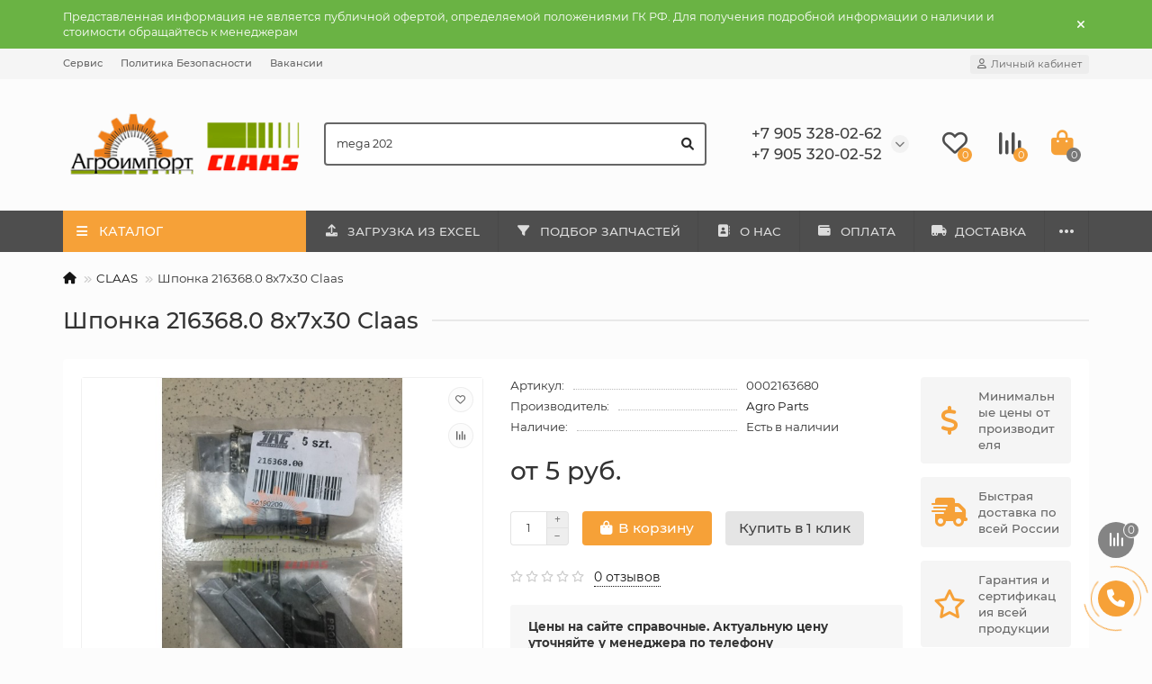

--- FILE ---
content_type: text/html; charset=utf-8
request_url: https://zapchasti-claas.ru/shponka-2163680-8x7x30-claas
body_size: 21266
content:
<!DOCTYPE html>
<html dir="ltr" lang="ru">
<head prefix="og:http://ogp.me/ns# fb:http://ogp.me/ns/fb# product:http://ogp.me/ns/product#">
<title>Шпонка 216368.0 8x7x30 Claas - купить по низкой цене в интернет-магазине Агроимпорт</title>
<meta charset="UTF-8" />
<meta name="viewport" content="width=device-width, initial-scale=1, maximum-scale=3" />
<meta http-equiv="X-UA-Compatible" content="IE=edge" />
<base href="https://zapchasti-claas.ru/" />
<meta name="description" content="Шпонка 216368.0 8x7x30 Claas купить по низкой цене в интернет-магазине Агроимпорт | Доставка по всей России | Гарантия качества |Заказывайте запчасти онлайн на сайте или по телефону 8 905 320-02-52" />
<meta name="keywords" content="шпонка 216368.0 8x7x30 claas, 510, подбор запчастей, заказать, купить, интернет-магазин" />
<meta property="og:title" content="Шпонка 216368.0 8x7x30 Claas - купить по низкой цене в интернет-магазине Агроимпорт" />
<meta property="og:type" content="website" />
<meta property="og:image" content="https://zapchasti-claas.ru/image/catalog/logo_c.png" />
<meta property="og:site_name" content="Агроимпорт" />
<meta name="theme-color" content="#f6a138" />

        <link rel="alternate" href="https://zapchasti-claas.ru/shponka-2163680-8x7x30-claas" hreflang="ru"/>
<link rel="alternate" href="https://zapchasti-claas.ru/shponka-2163680-8x7x30-claas" hreflang="x-default"/>

      
<link href="https://zapchasti-claas.ru/shponka-2163680-8x7x30-claas" rel="canonical" />
<link href="https://zapchasti-claas.ru/image/catalog/favicon.png" rel="icon" />
	<link href="catalog/view/theme/unishop2/fonts/montserrat/montserrat-regular.woff2" rel="preload" as="font" type="font/woff2" crossorigin />
	<link href="catalog/view/theme/unishop2/fonts/montserrat/montserrat-medium.woff2" rel="preload" as="font" type="font/woff2" crossorigin />
	<link href="catalog/view/theme/unishop2/fonts/fa-solid-900.woff2" rel="preload" as="font" type="font/woff2" crossorigin />
	<link href="catalog/view/theme/unishop2/fonts/fa-regular-400.woff2" rel="preload" as="font" type="font/woff2" crossorigin />
	
	<link href="catalog/view/theme/unishop2/stylesheet/bootstrap.min.css" rel="stylesheet" media="screen" />
	
	<link href="catalog/view/theme/unishop2/stylesheet/montserrat.css" rel="stylesheet" media="screen" />
	
	<link href="catalog/view/theme/unishop2/stylesheet/stylesheet.css?v=2.8.1.0" rel="stylesheet" media="screen" />
	
	<link href="catalog/view/theme/unishop2/stylesheet/font-awesome.min.css" rel="stylesheet" media="screen" />
	
	<link href="catalog/view/theme/unishop2/stylesheet/animate.css" rel="stylesheet" media="screen" />
	
	<link href="catalog/view/theme/unishop2/stylesheet/generated.0.css?v=1696706917894" rel="stylesheet" media="screen" />
	
	<link href="catalog/view/theme/unishop2/stylesheet/request.css" rel="stylesheet" media="screen" />
	
	<link href="catalog/view/theme/unishop2/stylesheet/product-page.css" rel="stylesheet" media="screen" />
	
	<link href="catalog/view/theme/unishop2/stylesheet/livesearch.css" rel="stylesheet" media="screen" />
	
	<link href="catalog/view/theme/unishop2/stylesheet/flymenu.css" rel="stylesheet" media="screen" />
	
	<link href="catalog/view/theme/unishop2/stylesheet/topstripe.css" rel="stylesheet" media="screen" />
	
	<link href="catalog/view/theme/unishop2/stylesheet/generated-user-style.0.css" rel="stylesheet" media="screen" />
<script>const items_on_mobile = '2', module_on_mobile = 'grid', default_view = 'grid', default_mobile_view = 'grid';</script>
	
	<script src="catalog/view/theme/unishop2/js/jquery-2.2.4.min.js"></script>
	
	<script src="catalog/view/theme/unishop2/js/bootstrap.min.js"></script>
	
	<script src="catalog/view/theme/unishop2/js/common.js"></script>
	
	<script src="catalog/view/theme/unishop2/js/menu-aim.min.js"></script>
	
	<script src="catalog/view/theme/unishop2/js/owl.carousel.min.js"></script>
	
	<script src="catalog/view/theme/unishop2/js/jquery.maskedinput.min.js"></script>
	
	<script src="catalog/view/theme/unishop2/js/typed.min.js"></script>
	
	<script src="catalog/view/theme/unishop2/js/live-search.js"></script>
	
	<script src="catalog/view/theme/unishop2/js/user-request.js"></script>
	
	<script src="catalog/view/theme/unishop2/js/live-price.js"></script>
	
	<script src="catalog/view/theme/unishop2/js/fly-menu-cart.js"></script>
	
	<script src="catalog/view/theme/unishop2/js/quick-order.js"></script>
	
	<script src="catalog/view/theme/unishop2/js/login-register.js"></script>
	<!-- Yandex.Metrika counter -->
<script type="text/javascript" >
   (function(m,e,t,r,i,k,a){m[i]=m[i]||function(){(m[i].a=m[i].a||[]).push(arguments)};
   m[i].l=1*new Date();
   for (var j = 0; j < document.scripts.length; j++) {if (document.scripts[j].src === r) { return; }}
   k=e.createElement(t),a=e.getElementsByTagName(t)[0],k.async=1,k.src=r,a.parentNode.insertBefore(k,a)})
   (window, document, "script", "https://mc.yandex.ru/metrika/tag.js", "ym");

   ym(90558856, "init", {
        clickmap:true,
        trackLinks:true,
        accurateTrackBounce:true,
        webvisor:true
   });
</script>
<noscript><div><img src="https://mc.yandex.ru/watch/90558856" style="position:absolute; left:-9999px;" alt="" /></div></noscript>
<!-- /Yandex.Metrika counter -->

<noscript><style>.uni-module__wrapper{opacity:1}</style></noscript>

                            

                            
</head>
<body >
	<header>
		<div id="top" class="top-menu " >
			<div class="container">
				<div class="top-menu__links">
											<div class="top-links btn-group">
							<button class="top-menu__btn dropdown-toggle" data-toggle="dropdown"><i class="fas fa-bars"></i></button>
							<ul class="top-links__ul dropdown-menu dropdown-menu-left">
																	<li class="top-links__li"><a class="top-links__a" href="servis" title="Сервис">Сервис</a></li>
																	<li class="top-links__li"><a class="top-links__a" href="index.php?route=information/information&amp;information_id=3" title="Политика Безопасности">Политика Безопасности</a></li>
																	<li class="top-links__li"><a class="top-links__a" href="" title="Вакансии">Вакансии</a></li>
															</ul>
						</div>
									</div>
				<div class="top-menu__buttons">
											<div class="top-menu__wishlist status-2" data-products="">
							<div class="btn-group">
								<button class="top-menu__btn top-menu__wishlist-btn uni-href" data-href="https://zapchasti-claas.ru/index.php?route=account/wishlist"><i class="far fa-heart"></i><span class="top-menu__btn-text">Избранное</span><span class="top-menu__wishlist-total uni-badge">0</span></button>
							</div>
						</div>
																<div class="top-menu__compare status-2" data-products="">
							<div class="btn-group">
								<button class="top-menu__btn top-menu__compare-btn uni-href" data-href="https://zapchasti-claas.ru/index.php?route=product/compare"><i class="top-menu__compare-icon fas fa-align-right"></i><span class="top-menu__btn-text">Сравнение</span><span class="top-menu__compare-total uni-badge">0</span></button>
							</div>
						</div>
										<div class="top-menu__currency">
	<form action="https://zapchasti-claas.ru/index.php?route=common/currency/currency" method="post" enctype="multipart/form-data" id="currency">
		<div class="btn-group">
		    <button class="top-menu__btn dropdown-toggle" data-toggle="dropdown">
																								от 
													<span class="top-menu__btn-text">Валюта</span>
			</button>
			<ul class="dropdown-menu dropdown-menu-right">
									<li class="top-menu__currency-item"><a data-code="EUR">€ Евро</a></li>
									<li class="top-menu__currency-item"><a data-code="RUB">от  Рубль</a></li>
							</ul>
		 </div>
		<input type="hidden" name="code" value="" />
		<input type="hidden" name="redirect" value="https://zapchasti-claas.ru/shponka-2163680-8x7x30-claas" />
	</form>
</div>
 
					
					<div class="top-menu__account status-1">
						<div id="account" class="btn-group">
							<button class="top-menu__btn dropdown-toggle" data-toggle="dropdown"><i class="far fa-user"></i><span class="top-menu__btn-text">Личный кабинет</span></button>
							<ul class="dropdown-menu dropdown-menu-right">
																	<li><a onclick="uniLoginOpen();"><i class="fas fa-fw fa-sign-in-alt"></i>Авторизация</a></li>
									<li><a onclick="uniRegisterOpen();"><i class="fas fa-fw fa-user-plus"></i>Регистрация</a></li>
															</ul>
						</div>
					</div>
				</div>
			</div>
		</div>
		<div class="container">
			<div class="header-block row-flex">
				<div class="header-block__item header-block__item-logo col-sm-6 col-md-3 col-lg-3 col-xxl-4">
					<div id="logo" class="header-logo">
																					<a href="https://zapchasti-claas.ru"><img src="https://zapchasti-claas.ru/image/catalog/logo_c.png" title="Агроимпорт" alt="Агроимпорт" width="293" height="95" class="img-responsive" /></a>
																		</div>
				</div>
								<div id="search" class="header-block__item header-block__item-search  hidden-xs hidden-sm">
					<div class="header-search">
	<div class="header-search__form">
				<input type="text" name="search" value="" placeholder="Поиск" aria-label="Search" class="header-search__input  form-control" />
		<button type="button" class="search-btn-clear ">&times;</button>
		<button type="button" class="header-search__btn search-btn"><i class="fa fa-search"></i></button>
	</div>
	<div class="live-search" style="display:none"><ul class="live-search__ul"><li class="loading"></li></ul></div>
</div>
				</div>
				<div class="header-block__item header-block__item-telephone ">
					<div class="header-phones has-addit">
						<span class="header-phones__main two-line uni-href" data-href="tel:+79053280262" data-target="_blank" >+7 905 328-02-62</span>
						<br /><span class="header-phones__main two-line uni-href" data-href="tel:+79053200252" data-target="_blank" >+7 905 320-02-52</span>																				<i class="header-phones__show-phone dropdown-toggle fas fa-chevron-down" data-toggle="dropdown" data-target="header-phones__ul"></i>
							<ul class="header-phones__ul dropdown-menu dropdown-menu-right">
																	<li class="header-phones__li">
										<a onclick="uniRequestOpen(['mail', 'phone', 'comment']);" class="header-phones__callback"><span class="header-phones__span">Заказать звонок</span></a>
									</li>
																																	<li class="header-phones__li ">
										<a class="header-phones__a uni-href" data-href="tel:88452534329" data-target="_blank">
																							<i class="fas fa-phone"></i>
																						8 (8452) 53-43-29
										</a>
									</li>
																	<li class="header-phones__li ">
										<a class="header-phones__a uni-href" data-href="tel:+79053280292" data-target="_blank">
																							<i class="fas fa-phone"></i>
																						+7 905 328-02-92
										</a>
									</li>
																							</ul>
																								</div>
				</div>
													<div class="header-block__item header-block__item-wishlist">
						<div class="header-wishlist uni-href" data-href="https://zapchasti-claas.ru/index.php?route=account/wishlist" title="Избранное"><i class="header-wishlist__icon far fa-heart"></i><span class="header-wishlist__total-items">0</span></div>
					</div>
													<div class="header-block__item header-block__item-compare">
						<div class="header-compare uni-href" data-href="https://zapchasti-claas.ru/index.php?route=product/compare" title="Сравнение"><i class="header-compare__icon fas fa-align-right"></i><span class="header-compare__total-items">0</span></div>
					</div>
								<div class="header-block__item header-block__item-cart"><div id="cart" class="header-cart" title="Корзина">
	<div class="header-cart__btn dropdown-toggle" onclick="uniModalWindow('modal-cart', '', 'Корзина', $('header').find('.header-cart__dropdown').html())">
		<i class="header-cart__icon fa fa-shopping-bag"></i>
		<span id="cart-total" class="header-cart__total-items">0</span>
	</div>
	<div class="header-cart__dropdown">
					<div class="header-cart__empty"><i class="header-cart__icon-empty fas fa-shopping-bag"></i><br />Ваша корзина пуста!</div>
			</div>
</div></div>
			</div>
		</div>
		<div class="container">
			<div class="row">
														<div class="main-menu set-before">
	<div class="menu-wrapper col-md-3 col-lg-3 col-xxl-4">
		<nav id="menu" class="menu  menu1 ">
			<div class="menu__header">
				<i class="menu__header-icon fa fa-fw fa-bars hidden-xs hidden-sm"></i>
				<span class="menu__header-title">КАТАЛОГ</span>
				<i class="menu-close menu__header-icon fas fa-times visible-xs visible-sm"></i>
			</div>
			<ul class="menu__collapse main-menu__collapse">
									<li class="menu__level-1-li ">
						<a class="menu__level-1-a" href="https://zapchasti-claas.ru/rasprodazha">
														РАСПРОДАЖА
						</a>
											</li>
									<li class="menu__level-1-li has-children">
						<a class="menu__level-1-a" href="https://zapchasti-claas.ru/zapchasti-claas">
														CLAAS
						</a>
																																										<span class="menu__pm menu__level-1-pm visible-xs visible-sm"><i class="fa fa-plus"></i><i class="fa fa-minus"></i></span>
							<div class="menu__level-2  column-1">
								
																	<div class="menu__level-2-ul  col-md-12">
																				<a class="menu__level-2-a has-children" href="https://zapchasti-claas.ru/zapchasti-claas/zapchasti-kabiny">Кабина</a>
																					<span class="menu__pm menu__level-2-pm visible-xs visible-sm"><i class="fa fa-plus"></i><i class="fa fa-minus"></i></span>
											<div class="menu__level-3">
												<ul class="menu__level-3-ul">
																											<li class="menu__level-3-li"><a class="menu__level-3-a" href="https://zapchasti-claas.ru/zapchasti-claas/zapchasti-kabiny/zerkala-na-kombajny-claas">Зеркала</a></li>
																											<li class="menu__level-3-li"><a class="menu__level-3-a" href="https://zapchasti-claas.ru/zapchasti-claas/zapchasti-kabiny/kovriki-v-kabinu-claas">Коврики</a></li>
																											<li class="menu__level-3-li"><a class="menu__level-3-a" href="https://zapchasti-claas.ru/zapchasti-claas/zapchasti-kabiny/krysha">Крыша</a></li>
																											<li class="menu__level-3-li"><a class="menu__level-3-a" href="https://zapchasti-claas.ru/zapchasti-claas/zapchasti-kabiny/pedali-claas">Педали</a></li>
																											<li class="menu__level-3-li"><a class="menu__level-3-a" href="https://zapchasti-claas.ru/zapchasti-claas/zapchasti-kabiny/podlokotniki">Подлокотники</a></li>
																											<li class="menu__level-3-li"><a class="menu__level-3-a" href="https://zapchasti-claas.ru/zapchasti-claas/zapchasti-kabiny/ruchki-dveri">Ручки двери</a></li>
																											<li class="menu__level-3-li"><a class="menu__level-3-a" href="https://zapchasti-claas.ru/zapchasti-claas/zapchasti-kabiny/sidenya">Сиденья</a></li>
																											<li class="menu__level-3-li"><a class="menu__level-3-a" href="https://zapchasti-claas.ru/zapchasti-claas/zapchasti-kabiny/shtorki">Шторки</a></li>
																																						</ul>
											</div>
																			</div>
																	<div class="menu__level-2-ul  col-md-12">
																				<a class="menu__level-2-a " href="https://zapchasti-claas.ru/zapchasti-claas/remni">Ремни</a>
																			</div>
																	<div class="menu__level-2-ul  col-md-12">
																				<a class="menu__level-2-a has-children" href="https://zapchasti-claas.ru/zapchasti-claas/hodovaya-chast-claas">Ходовая часть</a>
																					<span class="menu__pm menu__level-2-pm visible-xs visible-sm"><i class="fa fa-plus"></i><i class="fa fa-minus"></i></span>
											<div class="menu__level-3">
												<ul class="menu__level-3-ul">
																											<li class="menu__level-3-li"><a class="menu__level-3-a" href="https://zapchasti-claas.ru/zapchasti-claas/hodovaya-chast-claas/kpp">КПП</a></li>
																																						</ul>
											</div>
																			</div>
																	<div class="menu__level-2-ul  col-md-12">
																				<a class="menu__level-2-a " href="https://zapchasti-claas.ru/zapchasti-claas/jaguar">JAGUAR</a>
																			</div>
																							</div>
											</li>
									<li class="menu__level-1-li ">
						<a class="menu__level-1-a" href="/shemy">
														ПОДБОР ЗАПЧАСТЕЙ
						</a>
											</li>
									<li class="menu__level-1-li ">
						<a class="menu__level-1-a" href="/zapchasti-claas/jaguar">
														JAGUAR
						</a>
											</li>
									<li class="menu__level-1-li ">
						<a class="menu__level-1-a" href="/shemy/lexion">
														LEXION
						</a>
											</li>
									<li class="menu__level-1-li ">
						<a class="menu__level-1-a" href="/shemy/zapchasti-tucano">
														TUCANO
						</a>
											</li>
									<li class="menu__level-1-li ">
						<a class="menu__level-1-a" href="/shemy/mega">
														MEGA
						</a>
											</li>
									<li class="menu__level-1-li ">
						<a class="menu__level-1-a" href="/shemy/zapchasti-dominator">
														DOMINATOR
						</a>
											</li>
									<li class="menu__level-1-li ">
						<a class="menu__level-1-a" href="/shemy/gatka">
														ЖАТКА
						</a>
											</li>
							</ul>
		</nav>
	</div>
	<div class="menu-open visible-xs visible-sm">
		<i class="menu-open__icon fas fa-bars"></i>
		<span class="menu-open__title show-on-mobile">КАТАЛОГ</span>
	</div>
			<div class="col-xs-12 col-md-9 col-lg-9 col-xxl-16 hidden-xs hidden-sm">
			<nav id="menu2" class="menu menu2 menu-right  ">
				<ul class="menu__collapse">
											<li class="menu__level-1-li ">
							<a class="menu__level-1-a" href="/upload_excel">
																	<i class="menu__level-1-icon fa fa-upload fa-fw"></i>
																ЗАГРУЗКА ИЗ EXCEL
							</a>
													</li>
											<li class="menu__level-1-li ">
							<a class="menu__level-1-a" href="/shemy">
																	<i class="menu__level-1-icon fas fa-filter fa-fw"></i>
																ПОДБОР ЗАПЧАСТЕЙ
							</a>
													</li>
											<li class="menu__level-1-li ">
							<a class="menu__level-1-a" href="o-nas">
																	<i class="menu__level-1-icon fa fa-address-book fa-fw"></i>
																О НАС
							</a>
													</li>
											<li class="menu__level-1-li ">
							<a class="menu__level-1-a" href="oplata">
																	<i class="menu__level-1-icon fa fa-wallet fa-fw"></i>
																ОПЛАТА
							</a>
													</li>
											<li class="menu__level-1-li ">
							<a class="menu__level-1-a" href="dostavka">
																	<i class="menu__level-1-icon fas fa-truck-moving fa-fw"></i>
																ДОСТАВКА
							</a>
													</li>
											<li class="menu__level-1-li ">
							<a class="menu__level-1-a" href="contacts">
																	<i class="menu__level-1-icon fas fa-store fa-fw"></i>
																КОНТАКТЫ
							</a>
													</li>
									</ul>
			</nav>
		</div>
		<script>uniMenuUpd('header .menu2 .menu__collapse');</script>
	</div>

				<div id="search2" class="visible-xs visible-sm"></div>
				<script>$('#search .header-search').clone().appendTo('#search2');</script>
			</div>
		</div>
	</header>
	<main>
<div class="container">
	<div class="breadcrumb-h1 ">
		<ul class="breadcrumb mobile">
												<li><a href="https://zapchasti-claas.ru"><i class="fa fa-home"></i></a></li>
																<li><a href="https://zapchasti-claas.ru/zapchasti-claas">CLAAS</a></li>
																<li>Шпонка 216368.0 8x7x30 Claas</li>									</ul>
		<h1 class="heading">Шпонка 216368.0 8x7x30 Claas</h1>
	</div>
	<div class="row">
													<div id="content" class="col-sm-12">
			
			<div id="product" class="uni-wrapper">
			<div class="row">
				<div class="product-page col-sm-12 col-md-12 col-lg-10">
					<div class="row">
						<div class="product-page__image col-sm-6">
																								<div class="product-page__image-main uni-item">
																				<div class="product-page__image-main-carousel">
											<img src="https://zapchasti-claas.ru/image/cache/catalog/product_img/7d94f297df44915a988cbc1492bafc29-700x560.jpg" alt="Шпонка 216368.0 8x7x30 Claas" title="Шпонка 216368.0 8x7x30 Claas" data-thumb="https://zapchasti-claas.ru/image/cache/catalog/product_img/7d94f297df44915a988cbc1492bafc29-700x560.jpg" data-full="https://zapchasti-claas.ru/image/cache/catalog/product_img/7d94f297df44915a988cbc1492bafc29-1200x800.jpg" width="700" height="560" class="product-page__image-main-img img-responsive" />
																					</div>
																					<button type="button" title="В закладки" onclick="wishlist.add(510);" class="product-page__wishlist-btn wishlist"><i class="far fa-heart"></i></button>
																															<button type="button" title="В сравнение" onclick="compare.add(510);" class="product-page__compare-btn compare"><i class="fas fa-align-right"></i></button>
																			</div>
																													</div>
						<div class="product-block col-sm-6">
							<div class="product-data">
																									<div class="product-data__item sku"><div class="product-data__item-div">Артикул:</div> 0002163680</div>
																									<div class="product-data__item manufacturer"><div class="product-data__item-div">Производитель:</div><a href="https://zapchasti-claas.ru/index.php?route=product/manufacturer/info&amp;manufacturer_id=4">Agro Parts</a></div>
																																																																																									<div class="product-data__item stock"><div class="product-data__item-div">Наличие:</div> Есть в наличии</div>
																							</div>
																						<div class="product-page__price price" data-price="4.819175" data-special="0" data-discount="">
																			от 5 руб.
																	</div>
																																													<div class="product-page__cart row-flex">
									<input type="hidden" name="product_id" value="510" />
																			<div class="qty-switch">
											<input type="text" name="quantity" value="1" data-minimum="1" id="input-quantity" class="qty-switch__input form-control" />
											<div>
												<i class="qty-switch__btn fa fa-plus btn-default"></i>
												<i class="qty-switch__btn fa fa-minus btn-default"></i>
											</div>
										</div>
																		<button type="button" class="product-page__add-to-cart add_to_cart btn btn-xl " data-pid="510" id="button-cart"><i class="fa fa-shopping-bag"></i><span>В корзину</span></button>
									<button type="button" class="product-page__quick-order quick-order btn btn-lg btn-xl "  title="Купить в 1 клик" onclick="quick_order('510', true);"><i class=""></i><span>Купить в 1 клик</span></button>
								</div>
																																					<div class="product-page__rating rating">
																			<i class="far fa-star"></i>
																			<i class="far fa-star"></i>
																			<i class="far fa-star"></i>
																			<i class="far fa-star"></i>
																			<i class="far fa-star"></i>
																
									&nbsp;&nbsp;<a onclick="$('a[href=\'#tab-review\']').click(); uniScrollTo('#tab-review'); return false;" class="product-page__rating-a">0 отзывов</a>
								</div>
																						<div class="product-page__textblock"><div class="product-page__textblock-inner"><b>Цены на сайте справочные. Актуальную цену уточняйте у менеджера по телефону</b></div></div>
																																		</div>
					</div>
				</div>
									<div class="col-sm-12 col-md-12 col-lg-2">
							<div class="product-banner row row-flex">
												<div class="col-xs-6 col-sm-4 col-md-4 col-lg-12 ">
									<div class="product-banner__item">
													<i class="product-banner__icon fa fa-dollar-sign fa-fw"></i>
								<div class="product-banner__text">
					<span class="product-banner__text-span ">Минимальные цены от производителя</span>
				</div>
				</div>
			</div>
					<div class="col-xs-6 col-sm-4 col-md-4 col-lg-12 ">
									<div class="product-banner__item">
													<i class="product-banner__icon fas fa-shipping-fast fa-fw"></i>
								<div class="product-banner__text">
					<span class="product-banner__text-span ">Быстрая доставка по всей России</span>
				</div>
				</div>
			</div>
					<div class="col-xs-6 col-sm-4 col-md-4 col-lg-12 ">
									<div class="product-banner__item">
													<i class="product-banner__icon far fa-star fa-fw"></i>
								<div class="product-banner__text">
					<span class="product-banner__text-span ">Гарантия и сертификация всей продукции</span>
				</div>
				</div>
			</div>
					<div class="col-xs-6 col-sm-4 col-md-4 col-lg-12 ">
									<div class="product-banner__item">
													<i class="product-banner__icon fas fa-phone fa-fw"></i>
								<div class="product-banner__text">
					<span class="product-banner__text-span ">Профессиональная консультация и подбор</span>
				</div>
				</div>
			</div>
			</div>
					</div>
							</div>
									<script>
				function uniPPI() {
					const parentBlock = '.product-page__image',
						  mainImgBlock = '.product-page__image-main',
						  mainCarousel = '.product-page__image-main-carousel',
						  mainImg = '.product-page__image-main-img',
						  additCarousel = '.product-page__image-addit',
						  additImg = '.product-page__image-addit-img',
						  navText = ['<i class="fa fa-chevron-left"></i>', '<i class="fa fa-chevron-right"></i>'];
				
					let createCarousel = () => {
						if($(additCarousel).length) {
							$(mainCarousel).addClass('owl-carousel').owlCarousel({
								items: 1,
								dots: false,
								nav: true,
								navText: navText,
								onDragged: function (event) {
									const indx = parseInt(event.item.index); $(additCarousel).trigger('to.owl.carousel', [indx]); imgDataReplace(indx);
								},
								onTranslated: function (event) {
									imgDataReplace(parseInt(event.item.index));
								},
							});
				
							$(additCarousel).owlCarousel({
								responsive: {0:{items:5}, 450:{items:6}, 650:{items:8}, 1050:{items:15}, 1600:{items:20}},
								responsiveBaseElement: $(additCarousel),
								dots: false,
								mouseDrag: false,
								nav: true,
								navText: navText,
								onRefreshed: function(event) {
									if (typeof(getPoipProduct) === 'function') {
										let html = '';
										setTimeout(() => {
											$(additImg).each(function() {
												html += '<a class="product-page__image-main-a" href="'+$(this).data('full')+'" title="'+$(this).attr('alt')+'">';
												html += '<img src="'+$(this).data('thumb')+'" alt="'+$(this).attr('alt')+'" class="img-responsive">';
												html += '</a>';
											});
						
											$(mainCarousel).trigger('replace.owl.carousel', html).trigger('refresh.owl.carousel').trigger('to.owl.carousel', [0, 250]);
										}, 200);
									}
								}
							});
						}
					}
					
					createCarousel();
					
					let refreshCarousel = () => {
						$(mainCarousel+', '+additCarousel).trigger('refresh.owl.carousel');
					}
					
					let removePreloader = () => {
						setTimeout(() => {
							$(mainImg).css({'opacity': 1});
							$('.preloader').remove();
						}, 250);
					}
					
					let imgDataReplace = (indx) => {
						$(additImg).removeClass('selected');
						$('.addit-img-'+indx).addClass('selected');
						
						if(indx == 0 && !$(parentBlock).hasClass('fixed')) {
							$(mainImg).first().attr('src', $('.addit-img-'+indx).data('thumb'));
						}
					}

					let observer = new MutationObserver((e) => {
						createCarousel();
					});

					observer.observe($(parentBlock)[0], {childList:true});
					
					$('body').on('click mouseover', additImg, function() {
						$(mainCarousel).trigger('to.owl.carousel', [parseFloat($(this).parent().index()), 250]);
						imgDataReplace($(this).parent().index())
					});
					
					let imgOpenPopup = () => {
						if($('.product-page__image-product-name').length) return;
						
						$(parentBlock).addClass('fixed').prepend('<div class="product-page__image-product-name"><div class=product-page__image-product-name-title>'+$('h1.heading').text()+'</div> <i class="product-page__image-close fas fa-times"></i></div>');
						$(mainImgBlock).prepend('<div class="preloader"></div>');

						$(mainImg).each(function() {
							$(this).parent().css('background-image', 'url("'+$(this).data('full')+'")');
						});
						
						refreshCarousel();
						removePreloader();
						
						$('html').addClass('scroll-disabled2');
					}
					
					$('body').on('click', parentBlock+':not(.fixed) '+mainImg, () => {
						imgOpenPopup();
					});
					
					$('body').on('click', parentBlock+' .icon-play-large', function(e) {
						imgOpenPopup();
						$(this).html('<iframe id="ytplayer" type="text/html" src="'+$(this).prev().data('video')+'?autoplay=1" width="100%" height="100%" frameborder="0" autoplay="1"/>');
					});
					
					$('body').on('click', '.product-page__image-close', function(e) {
						$('.product-page__image-product-name').remove();
						
						$(mainCarousel+', '+mainCarousel+' .owl-item').css({'height': ''});
						
						$(mainImg).each(function() {
							$(this).parent().css('background-image', '');
						});
						
						$(parentBlock).find('iframe').remove();
						$(parentBlock).removeClass('fixed');

						refreshCarousel();
						
						$('html').removeClass('scroll-disabled2');
					});
					
					$('body').on('keydown', (e) => {
						if (e.keyCode == 37) $(mainCarousel).trigger('prev.owl.carousel');
						if (e.keyCode == 39) $(mainCarousel).trigger('next.owl.carousel');
						if (e.keyCode == 27) $('.product-page__image-close').click();
					});
					
					let y = 0, y2 = 0;
					
					$('body').on('wheel', parentBlock+'.fixed '+mainImgBlock, (e) => {
						y += e.originalEvent.deltaY;
					
						if (y > y2) {
							$(mainCarousel).trigger('next.owl.carousel');
						} else {
							$(mainCarousel).trigger('prev.owl.carousel');
						}
						
						y2 += e.originalEvent.deltaY;
					});
					
									}
				
				uniPPI();
			</script>
			
			<div class="hidden-xs hidden-sm" style="height:20px"></div>
			<div>
			<ul class="product-page-tabs nav nav-tabs">
									<li class="active"><a href="#tab-description" data-toggle="tab">Описание</a></li>
													<li ><a href="#tab-specification" data-toggle="tab">Характеристики</a></li>
													<li><a href="#tab-review" class="tab-review" data-toggle="tab">Отзывы <span class="uni-badge">0</span></a></li>
																			<li><a href="#tab-question" class="tab-question" data-toggle="tab">Вопрос-ответ  <span class="uni-badge hidden"></span></a></li>
											<li><a href="#tab-additional" class="tab-additional" data-toggle="tab">Доставка <span class="uni-badge hidden"></span></a></li>
												</ul>
			<div class="tab-content">
									<div class="tab-pane active" id="tab-description">Купить Шпонка 216368.0 8x7x30 Claas по цене от 191 руб. у официального дилера.

Большой ассортимент запчастей к технике Claas.

Вся информация о товаре на сайте предоставлена для ознакомления и не является публичной офертой. Производители оставляют за собой право изменять упаковку, внешний вид, характеристики или комплектацию товара, предварительно не уведомляя об этом продавца.

Убедительно просим Вас отнестись с пониманием к данному факту и заранее приносим извинения за возможные неточности в описании или фотографиях товара. Будем благодарны за информацию об ошибках — это поможет сделать наш каталог точнее! С уважением, команда Агроимпорт.

Шпонка 216368.0 8x7x30 Claas - 510 - Agro Parts - CLAAS</div>
													<div class="tab-pane " id="tab-specification">
													<h4 class="heading"><span>Основные</span></h4>
							<div class="product-data">
																	<div class="product-data__item">
										<div class="product-data__item-div">Производитель</div>
										<div class="product-data__item-div">Agro Parts</div>
									</div>
																	<div class="product-data__item">
										<div class="product-data__item-div">Размеры</div>
										<div class="product-data__item-div">40x30x8x7</div>
									</div>
															</div>
																	</div>
													<div class="tab-pane" id="tab-review">
						<div class="review-info">
							<div class="review-info__total">Отзывов: 0</div>
							<div class="review-info__score hidden-xs">Средняя оценка: 0</div>
							<div class="review-info__rating rating hidden-xs">
																	<i class="far fa-star"></i>
																	<i class="far fa-star"></i>
																	<i class="far fa-star"></i>
																	<i class="far fa-star"></i>
																	<i class="far fa-star"></i>
															</div>
							<button class="btn btn-sm btn-primary" onclick="$('.review-form-wrapper').collapse('toggle');">Написать отзыв</button>
						</div>
						<div class="review-form-wrapper collapse">
						<form class="review-form form-horizontal uni-form" id="form-review">
															<div class="form-group required">
									<label class="col-sm-2 control-label" for="input-name">Ваше имя:</label>
									<div class="col-sm-10">
										<input type="text" name="name" value="" id="input-name" class="form-control" />
									</div>
								</div>
																	<input type="hidden" name="plus" value="" />
									<input type="hidden" name="minus" value="" />
																<div class="form-group required">
									<label class="col-sm-2 control-label" for="input-review">Ваш отзыв:</label>
									<div class="col-sm-10">
										<textarea name="text" rows="5" id="input-review" class="form-control"></textarea>
										<!-- <div class="help-block"><small><span style="color: #FF0000;">Примечание:</span> HTML разметка не поддерживается! Используйте обычный текст.</small></div> -->
									</div>
								</div>
								<div class="form-group required">
									<label class="col-sm-2 control-label">Оценка:</label>
									<div class="col-sm-10">
										<input type="radio" name="rating" value="1" class="review-form__input" />
										<input type="radio" name="rating" value="2" class="review-form__input" />
										<input type="radio" name="rating" value="3" class="review-form__input" />
										<input type="radio" name="rating" value="4" class="review-form__input" />
										<input type="radio" name="rating" value="5" class="review-form__input" />
										
										<div class="review-form__stars rating">
											<i class="review-form__star far fa-star"></i>
											<i class="review-form__star far fa-star"></i>
											<i class="review-form__star far fa-star"></i>
											<i class="review-form__star far fa-star"></i>
											<i class="review-form__star far fa-star"></i>
										</div>
									</div>
								</div>
								
																	<div class="form-group">
										<label class="col-sm-2 hidden-xs"></label>
										<div class="col-sm-10">
											<label class="input"><input type="checkbox" name="agree" value="1" /><span>Я прочитал(-а) <a href="https://zapchasti-claas.ru/index.php?route=information/information/agree&amp;information_id=3" class="agree"><b>Политика Безопасности</b></a> и согласен(-на) с условиями</span></label>
										</div>
									</div>
																<div class="form-group">
									<div class="col-sm-2 hidden-xs"></div>
									<div class="col-sm-10">
										<button type="button" id="button-review" data-loading-text="Загрузка..." class="review-form__btn btn btn-lg btn-primary">Отправить свой отзыв</button>
									</div>
								</div>
													</form>
						</div>
						<div id="review"><div>
	<p>Нет отзывов о данном товаре.</p>
</div></div>
					</div>
																			<div class="tab-pane" id="tab-question"><div class="question-info">
	<div class="question-info__total">Вопросов: 0</div>
	<button class="btn btn-sm btn-primary" onclick="$('.question-form-wrapper').collapse('toggle');">Новый вопрос</button>
</div>
<div class="question-form-wrapper collapse">
	<form class="question-form form-horizontal uni-form" id="form-question">
					<div class="form-group required">
				<label class="col-sm-2 control-label" for="input-name">Ваше имя</label>
				<div class="col-sm-10">
					<input type="text" name="name" value="&nbsp;" id="input-username" class="form-control" />
				</div>
			</div>
										<div class="form-group required ">
					<label class="col-sm-2 control-label" for="input-name">Ваш e-mail </label>
					<div class="col-sm-10">
						<input type="text" name="mail" value="" id="input-mail" class="form-control" />
					</div>
				</div>
						<div class="form-group required">
				<label class="col-sm-2 control-label" for="input-request">Ваш вопрос</label>
				<div class="col-sm-10">
					<textarea name="comment" rows="5" id="input-request" class="form-control"></textarea>
					<!-- <div class="help-block"><small><span style="color: #FF0000;">Примечание:</span> HTML разметка не поддерживается! Используйте обычный текст.</small></div> -->
				</div>
			</div>
			
							<div class="form-group">
					<div class="col-sm-2 hidden-xs"></div>
					<div class="col-sm-10">
						<label class="question-form__agree input"><input type="checkbox" name="confirm" value="1" /><span>Я прочитал <a href="https://zapchasti-claas.ru/index.php?route=information/information/agree&amp;information_id=3" class="agree"><b>Политика Безопасности</b></a> и согласен с <br /> условиями безопасности и обработки персональных данных</span></label>
					</div>
				</div>
						<div class="form-group">
				<div class="col-sm-2 hidden-xs"></div>
				<div class="col-sm-10">
					<button type="button" id="button-request" data-loading-text="Загрузка..." class="question-form__btn btn btn-lg btn-primary">Отправить свой вопрос</button>
				</div>
			</div>
			
			<input type="hidden" name="type" value="Вопрос о товаре" />
			<input type="hidden" name="product_id" value="510" />
			<input type="hidden" name="form-name" value="question" />
			</form>
</div>
	<div>
	<div class="question-list">
					<p>Нет вопросов об этом товаре.</p>
			</div>
</div>
<script>
			$('.question-form__telephone').mask('+7 (999) 999-99-99').data('start', 0).on('click', function() {
			const start = $(this).val().indexOf('_');
			if(!$(this).data('start')) $(this).data('start', start);
			if(start == $(this).data('start')) $(this)[0].setSelectionRange(start, start);
		});
	
	$('body').find('.tab-question span').removeClass('hidden').text('0');
		
	$('#button-request').on('click', function() {
		var form = '#form-question';
		
		$.ajax({
			url: 'index.php?route=extension/module/uni_request/mail',
			type: 'post',
			data: $(form+' input, '+form+' textarea').serialize(),
			dataType: 'json',
			beforeSend: function() {
				$('#button-request').button('loading');
			},
			complete: function() {
				$('#button-request').button('reset');
			},
			success: function(json) {
				$(form+' .text-danger').remove();
					
				if (json['success']) {
					$(form).before('<div class="alert alert-success"><i class="fa fa-check-circle"></i> '+json['success']+' <button type="button" class="close" data-dismiss="alert">&times;</button></div>');
					$(form).slideToggle();
					$(form+' input, '+form+' textarea').val('');
					
					uniScrollTo('.alert.alert-success');
				}
				
				if (json['error']) {
					for (i in json['error']) {
						form_error(form, i, json['error'][i]);
					}
					
					uniFlyAlert('danger', json['error']);
				}
			}
		});
	});
</script></div>
											<div class="tab-pane" id="tab-additional"><div id="content" class="col-sm-8 col-md-9 col-lg-9 col-xxl-16">
			
			<div class="article_description uni-wrapper">
				<p>Отправка заказа происходит в день его подтверждения (за исключением выходных и праздничных дней).</p><p>Подтверждением
 заказа считается согласования с менеджером ООО «АГРОИМПОРТ»  
транспортной компании (перевозчика), города доставки, номера отделения и
 контактных данных получателя.</p><p>Доставка осуществляется за счет покупателя транспортными компаниями:</p><ul><li>СДЭК</li><li>Деловые линии<br></li><li>Почта России</li><li>личным транспортом</li></ul><p>Страхование грузов осуществляется на полную стоимость заказанного товара. </p><p>При
 получении заказа, осматривайте товар не выходя из отделения 
транспортной компании, проверяйте внешний вид, комплектность и наличие 
всех единиц товара в соответствии с Вашим заказом.<br></p><p>ООО "АГРОИМПОРТ" не несет ответственности за потерю, повреждение или задержку груза транспортными компаниями.</p>
			</div>
			
		</div><p></p></div>
												</div>
			</div>
			<div class="clearfix" style="margin:0 0 40px"></div>
							<div class="product-tag">
											<a class="product-tag__item uni-href" data-href="https://zapchasti-claas.ru/index.php?route=product/search&amp;tag=0002163680" title="0002163680">0002163680</a>
											<a class="product-tag__item uni-href" data-href="https://zapchasti-claas.ru/index.php?route=product/search&amp;tag=000216368.0" title="000216368.0">000216368.0</a>
											<a class="product-tag__item uni-href" data-href="https://zapchasti-claas.ru/index.php?route=product/search&amp;tag=000216368" title="000216368">000216368</a>
											<a class="product-tag__item uni-href" data-href="https://zapchasti-claas.ru/index.php?route=product/search&amp;tag=2163680" title="2163680">2163680</a>
											<a class="product-tag__item uni-href" data-href="https://zapchasti-claas.ru/index.php?route=product/search&amp;tag=216368.0" title="216368.0">216368.0</a>
											<a class="product-tag__item uni-href" data-href="https://zapchasti-claas.ru/index.php?route=product/search&amp;tag=216368" title="216368">216368</a>
									</div>
									</div>
							
				<div class="heading">Похожие товары</div>
	<div class="uni-module autorelated-module">
		<div class="uni-module__wrapper">
							<div class="product-thumb uni-item">
					<div class="product-thumb__image" >
							
						<a href="https://zapchasti-claas.ru/0002163970-claas-korpus-podshipnika">
							<img src="https://zapchasti-claas.ru/image/cache/catalog/product_img/6daa7083f5c33653133d37992946aa27-220x200.jpg"  loading="lazy" alt="0002163970 Claas КОРПУС ПОДШИПНИКА" title="0002163970 Claas КОРПУС ПОДШИПНИКА" width="220" height="200" class="img-responsive" />
						</a>
					</div>
					<div class="product-thumb__caption">
						<a class="product-thumb__name" href="https://zapchasti-claas.ru/0002163970-claas-korpus-podshipnika">0002163970 Claas КОРПУС ПОДШИПНИКА</a>
						<div class="product-thumb__model" data-text="Код товара:">0002163970</div>
																		<div class="product-thumb__option option">
	</div>																			<div class="product-thumb__rating rating">
																	<i class="far fa-star"></i>
																	<i class="far fa-star"></i>
																	<i class="far fa-star"></i>
																	<i class="far fa-star"></i>
																	<i class="far fa-star"></i>
								 
															</div>
																			<div class="product-thumb__price price" data-price="4.819175" data-special="0" data-discount="">
																	от 5 руб.
															</div>
																			<div class="product-thumb__cart cart ">
															<div class="qty-switch">
									<input type="text" name="quantity" value="1" data-minimum="1" class="qty-switch__input form-control" />
									<div>
										<i class="qty-switch__btn fa fa-plus btn-default"></i>
										<i class="qty-switch__btn fa fa-minus btn-default"></i>
									</div>
								</div>
														<button type="button" class="product-thumb__add-to-cart add_to_cart btn " title="В корзину" data-pid="511" onclick="cart.add(511, this)"><i class="fa fa-shopping-bag"></i><span>В корзину</span></button>
							<button type="button" class="product-thumb__quick-order quick-order btn " data-toggle="tooltip" title="Купить в 1 клик" onclick="quick_order('511');"><i class=""></i><span>Купить в 1 клик</span></button>
							<button type="button" class="product-thumb__wishlist wishlist " title="В закладки" onclick="wishlist.add('511');"><i class="far fa-heart"></i></button>
							<button type="button" class="product-thumb__compare compare " title="В сравнение" onclick="compare.add('511');"><i class="fas fa-align-right"></i></button>
						</div>
					</div>
				</div>
							<div class="product-thumb uni-item">
					<div class="product-thumb__image" >
							
						<a href="https://zapchasti-claas.ru/0002334560-claas-vint-bicha-m12x30">
							<img src="https://zapchasti-claas.ru/image/cache/catalog/product_img/969c2eb0de66aa345c70c084d4765795-220x200.jpg"  loading="lazy" alt="0002334560 Claas Винт бича М12x30" title="0002334560 Claas Винт бича М12x30" width="220" height="200" class="img-responsive" />
						</a>
					</div>
					<div class="product-thumb__caption">
						<a class="product-thumb__name" href="https://zapchasti-claas.ru/0002334560-claas-vint-bicha-m12x30">0002334560 Claas Винт бича М12x30</a>
						<div class="product-thumb__model" data-text="Код товара:">0002334560</div>
																		<div class="product-thumb__option option">
	</div>																			<div class="product-thumb__rating rating">
																	<i class="far fa-star"></i>
																	<i class="far fa-star"></i>
																	<i class="far fa-star"></i>
																	<i class="far fa-star"></i>
																	<i class="far fa-star"></i>
								 
															</div>
																			<div class="product-thumb__price price" data-price="4.819175" data-special="0" data-discount="">
																	от 5 руб.
															</div>
																			<div class="product-thumb__cart cart ">
															<div class="qty-switch">
									<input type="text" name="quantity" value="1" data-minimum="1" class="qty-switch__input form-control" />
									<div>
										<i class="qty-switch__btn fa fa-plus btn-default"></i>
										<i class="qty-switch__btn fa fa-minus btn-default"></i>
									</div>
								</div>
														<button type="button" class="product-thumb__add-to-cart add_to_cart btn " title="В корзину" data-pid="512" onclick="cart.add(512, this)"><i class="fa fa-shopping-bag"></i><span>В корзину</span></button>
							<button type="button" class="product-thumb__quick-order quick-order btn " data-toggle="tooltip" title="Купить в 1 клик" onclick="quick_order('512');"><i class=""></i><span>Купить в 1 клик</span></button>
							<button type="button" class="product-thumb__wishlist wishlist " title="В закладки" onclick="wishlist.add('512');"><i class="far fa-heart"></i></button>
							<button type="button" class="product-thumb__compare compare " title="В сравнение" onclick="compare.add('512');"><i class="fas fa-align-right"></i></button>
						</div>
					</div>
				</div>
							<div class="product-thumb uni-item">
					<div class="product-thumb__image" >
							
						<a href="https://zapchasti-claas.ru/koltso-stopornoe-235155">
							<img src="https://zapchasti-claas.ru/image/cache/catalog/product_img/ac261881a9827dde8bb5d2ed70ea1841-220x200.jpg"  loading="lazy" alt="0002351550 CLAAS КОЛЬЦО СТОПОРНОЕ" title="0002351550 CLAAS КОЛЬЦО СТОПОРНОЕ" width="220" height="200" class="img-responsive" />
						</a>
					</div>
					<div class="product-thumb__caption">
						<a class="product-thumb__name" href="https://zapchasti-claas.ru/koltso-stopornoe-235155">0002351550 CLAAS КОЛЬЦО СТОПОРНОЕ</a>
						<div class="product-thumb__model" data-text="Код товара:">0002351550</div>
																		<div class="product-thumb__option option">
	</div>																			<div class="product-thumb__rating rating">
																	<i class="far fa-star"></i>
																	<i class="far fa-star"></i>
																	<i class="far fa-star"></i>
																	<i class="far fa-star"></i>
																	<i class="far fa-star"></i>
								 
															</div>
																			<div class="product-thumb__price price" data-price="4.819175" data-special="0" data-discount="">
																	от 5 руб.
															</div>
																			<div class="product-thumb__cart cart ">
															<div class="qty-switch">
									<input type="text" name="quantity" value="1" data-minimum="1" class="qty-switch__input form-control" />
									<div>
										<i class="qty-switch__btn fa fa-plus btn-default"></i>
										<i class="qty-switch__btn fa fa-minus btn-default"></i>
									</div>
								</div>
														<button type="button" class="product-thumb__add-to-cart add_to_cart btn " title="В корзину" data-pid="513" onclick="cart.add(513, this)"><i class="fa fa-shopping-bag"></i><span>В корзину</span></button>
							<button type="button" class="product-thumb__quick-order quick-order btn " data-toggle="tooltip" title="Купить в 1 клик" onclick="quick_order('513');"><i class=""></i><span>Купить в 1 клик</span></button>
							<button type="button" class="product-thumb__wishlist wishlist " title="В закладки" onclick="wishlist.add('513');"><i class="far fa-heart"></i></button>
							<button type="button" class="product-thumb__compare compare " title="В сравнение" onclick="compare.add('513');"><i class="fas fa-align-right"></i></button>
						</div>
					</div>
				</div>
							<div class="product-thumb uni-item">
					<div class="product-thumb__image" >
							
						<a href="https://zapchasti-claas.ru/0002351680-claas-koltso-stopornoe">
							<img src="https://zapchasti-claas.ru/image/cache/catalog/product_img/6e0fd45865b85a7d312a38402111eef7-220x200.jpg"  loading="lazy" alt="0002351680 Claas Кольцо стопорное" title="0002351680 Claas Кольцо стопорное" width="220" height="200" class="img-responsive" />
						</a>
					</div>
					<div class="product-thumb__caption">
						<a class="product-thumb__name" href="https://zapchasti-claas.ru/0002351680-claas-koltso-stopornoe">0002351680 Claas Кольцо стопорное</a>
						<div class="product-thumb__model" data-text="Код товара:">0002351680</div>
																		<div class="product-thumb__option option">
	</div>																			<div class="product-thumb__rating rating">
																	<i class="far fa-star"></i>
																	<i class="far fa-star"></i>
																	<i class="far fa-star"></i>
																	<i class="far fa-star"></i>
																	<i class="far fa-star"></i>
								 
															</div>
																			<div class="product-thumb__price price" data-price="4.819175" data-special="0" data-discount="">
																	от 5 руб.
															</div>
																			<div class="product-thumb__cart cart ">
															<div class="qty-switch">
									<input type="text" name="quantity" value="1" data-minimum="1" class="qty-switch__input form-control" />
									<div>
										<i class="qty-switch__btn fa fa-plus btn-default"></i>
										<i class="qty-switch__btn fa fa-minus btn-default"></i>
									</div>
								</div>
														<button type="button" class="product-thumb__add-to-cart add_to_cart btn " title="В корзину" data-pid="514" onclick="cart.add(514, this)"><i class="fa fa-shopping-bag"></i><span>В корзину</span></button>
							<button type="button" class="product-thumb__quick-order quick-order btn " data-toggle="tooltip" title="Купить в 1 клик" onclick="quick_order('514');"><i class=""></i><span>Купить в 1 клик</span></button>
							<button type="button" class="product-thumb__wishlist wishlist " title="В закладки" onclick="wishlist.add('514');"><i class="far fa-heart"></i></button>
							<button type="button" class="product-thumb__compare compare " title="В сравнение" onclick="compare.add('514');"><i class="fas fa-align-right"></i></button>
						</div>
					</div>
				</div>
							<div class="product-thumb uni-item">
					<div class="product-thumb__image" >
							
						<a href="https://zapchasti-claas.ru/0002373400-bolt-m8h40">
							<img src="https://zapchasti-claas.ru/image/cache/catalog/product_img/c38890dbae1dfe369adfc07acaef170b_1-220x200.jpg"  loading="lazy" alt="0002373400  БОЛТ М8х40" title="0002373400  БОЛТ М8х40" width="220" height="200" class="img-responsive" />
						</a>
					</div>
					<div class="product-thumb__caption">
						<a class="product-thumb__name" href="https://zapchasti-claas.ru/0002373400-bolt-m8h40">0002373400  БОЛТ М8х40</a>
						<div class="product-thumb__model" data-text="Код товара:">0002373400</div>
																		<div class="product-thumb__option option">
	</div>																			<div class="product-thumb__rating rating">
																	<i class="far fa-star"></i>
																	<i class="far fa-star"></i>
																	<i class="far fa-star"></i>
																	<i class="far fa-star"></i>
																	<i class="far fa-star"></i>
								 
															</div>
																			<div class="product-thumb__price price" data-price="4.819175" data-special="0" data-discount="">
																	от 5 руб.
															</div>
																			<div class="product-thumb__cart cart ">
															<div class="qty-switch">
									<input type="text" name="quantity" value="1" data-minimum="1" class="qty-switch__input form-control" />
									<div>
										<i class="qty-switch__btn fa fa-plus btn-default"></i>
										<i class="qty-switch__btn fa fa-minus btn-default"></i>
									</div>
								</div>
														<button type="button" class="product-thumb__add-to-cart add_to_cart btn " title="В корзину" data-pid="515" onclick="cart.add(515, this)"><i class="fa fa-shopping-bag"></i><span>В корзину</span></button>
							<button type="button" class="product-thumb__quick-order quick-order btn " data-toggle="tooltip" title="Купить в 1 клик" onclick="quick_order('515');"><i class=""></i><span>Купить в 1 клик</span></button>
							<button type="button" class="product-thumb__wishlist wishlist " title="В закладки" onclick="wishlist.add('515');"><i class="far fa-heart"></i></button>
							<button type="button" class="product-thumb__compare compare " title="В сравнение" onclick="compare.add('515');"><i class="fas fa-align-right"></i></button>
						</div>
					</div>
				</div>
							<div class="product-thumb uni-item">
					<div class="product-thumb__image" >
							
						<a href="https://zapchasti-claas.ru/koltso-stopornoe-2378620">
							<img src="https://zapchasti-claas.ru/image/cache/catalog/product_img/ac261881a9827dde8bb5d2ed70ea1841_1-220x200.jpg"  loading="lazy" alt="КОЛЬЦО СТОПОРНОЕ 237862.0" title="КОЛЬЦО СТОПОРНОЕ 237862.0" width="220" height="200" class="img-responsive" />
						</a>
					</div>
					<div class="product-thumb__caption">
						<a class="product-thumb__name" href="https://zapchasti-claas.ru/koltso-stopornoe-2378620">КОЛЬЦО СТОПОРНОЕ 237862.0</a>
						<div class="product-thumb__model" data-text="Код товара:">0002378620</div>
																		<div class="product-thumb__option option">
	</div>																			<div class="product-thumb__rating rating">
																	<i class="far fa-star"></i>
																	<i class="far fa-star"></i>
																	<i class="far fa-star"></i>
																	<i class="far fa-star"></i>
																	<i class="far fa-star"></i>
								 
															</div>
																			<div class="product-thumb__price price" data-price="4.819175" data-special="0" data-discount="">
																	от 5 руб.
															</div>
																			<div class="product-thumb__cart cart ">
															<div class="qty-switch">
									<input type="text" name="quantity" value="1" data-minimum="1" class="qty-switch__input form-control" />
									<div>
										<i class="qty-switch__btn fa fa-plus btn-default"></i>
										<i class="qty-switch__btn fa fa-minus btn-default"></i>
									</div>
								</div>
														<button type="button" class="product-thumb__add-to-cart add_to_cart btn " title="В корзину" data-pid="516" onclick="cart.add(516, this)"><i class="fa fa-shopping-bag"></i><span>В корзину</span></button>
							<button type="button" class="product-thumb__quick-order quick-order btn " data-toggle="tooltip" title="Купить в 1 клик" onclick="quick_order('516');"><i class=""></i><span>Купить в 1 клик</span></button>
							<button type="button" class="product-thumb__wishlist wishlist " title="В закладки" onclick="wishlist.add('516');"><i class="far fa-heart"></i></button>
							<button type="button" class="product-thumb__compare compare " title="В сравнение" onclick="compare.add('516');"><i class="fas fa-align-right"></i></button>
						</div>
					</div>
				</div>
							<div class="product-thumb uni-item">
					<div class="product-thumb__image" >
							
						<a href="https://zapchasti-claas.ru/0002380060-gajka-stopornaya">
							<img src="https://zapchasti-claas.ru/image/cache/catalog/product_img/a9b954bc03dedf0b78fc25f292219732-220x200.jpg"  loading="lazy" alt="0002380060 ГАЙКА СТОПОРНАЯ" title="0002380060 ГАЙКА СТОПОРНАЯ" width="220" height="200" class="img-responsive" />
						</a>
					</div>
					<div class="product-thumb__caption">
						<a class="product-thumb__name" href="https://zapchasti-claas.ru/0002380060-gajka-stopornaya">0002380060 ГАЙКА СТОПОРНАЯ</a>
						<div class="product-thumb__model" data-text="Код товара:">0002380060</div>
																		<div class="product-thumb__option option">
	</div>																			<div class="product-thumb__rating rating">
																	<i class="far fa-star"></i>
																	<i class="far fa-star"></i>
																	<i class="far fa-star"></i>
																	<i class="far fa-star"></i>
																	<i class="far fa-star"></i>
								 
															</div>
																			<div class="product-thumb__price price" data-price="4.819175" data-special="0" data-discount="">
																	от 5 руб.
															</div>
																			<div class="product-thumb__cart cart ">
															<div class="qty-switch">
									<input type="text" name="quantity" value="1" data-minimum="1" class="qty-switch__input form-control" />
									<div>
										<i class="qty-switch__btn fa fa-plus btn-default"></i>
										<i class="qty-switch__btn fa fa-minus btn-default"></i>
									</div>
								</div>
														<button type="button" class="product-thumb__add-to-cart add_to_cart btn " title="В корзину" data-pid="517" onclick="cart.add(517, this)"><i class="fa fa-shopping-bag"></i><span>В корзину</span></button>
							<button type="button" class="product-thumb__quick-order quick-order btn " data-toggle="tooltip" title="Купить в 1 клик" onclick="quick_order('517');"><i class=""></i><span>Купить в 1 клик</span></button>
							<button type="button" class="product-thumb__wishlist wishlist " title="В закладки" onclick="wishlist.add('517');"><i class="far fa-heart"></i></button>
							<button type="button" class="product-thumb__compare compare " title="В сравнение" onclick="compare.add('517');"><i class="fas fa-align-right"></i></button>
						</div>
					</div>
				</div>
							<div class="product-thumb uni-item">
					<div class="product-thumb__image" >
							
						<a href="https://zapchasti-claas.ru/bolt-0002389760">
							<img src="https://zapchasti-claas.ru/image/cache/catalog/product_img/d14ffebc9ec0242dd1ada83a78f9ecb9_4-220x200.jpg"  loading="lazy" alt="0002389760 CLAAS ВИНТ 6-ГР." title="0002389760 CLAAS ВИНТ 6-ГР." width="220" height="200" class="img-responsive" />
						</a>
					</div>
					<div class="product-thumb__caption">
						<a class="product-thumb__name" href="https://zapchasti-claas.ru/bolt-0002389760">0002389760 CLAAS ВИНТ 6-ГР.</a>
						<div class="product-thumb__model" data-text="Код товара:">0002389760</div>
																		<div class="product-thumb__option option">
	</div>																			<div class="product-thumb__rating rating">
																	<i class="far fa-star"></i>
																	<i class="far fa-star"></i>
																	<i class="far fa-star"></i>
																	<i class="far fa-star"></i>
																	<i class="far fa-star"></i>
								 
															</div>
																			<div class="product-thumb__price price" data-price="4.819175" data-special="0" data-discount="">
																	от 5 руб.
															</div>
																			<div class="product-thumb__cart cart ">
															<div class="qty-switch">
									<input type="text" name="quantity" value="1" data-minimum="1" class="qty-switch__input form-control" />
									<div>
										<i class="qty-switch__btn fa fa-plus btn-default"></i>
										<i class="qty-switch__btn fa fa-minus btn-default"></i>
									</div>
								</div>
														<button type="button" class="product-thumb__add-to-cart add_to_cart btn " title="В корзину" data-pid="518" onclick="cart.add(518, this)"><i class="fa fa-shopping-bag"></i><span>В корзину</span></button>
							<button type="button" class="product-thumb__quick-order quick-order btn " data-toggle="tooltip" title="Купить в 1 клик" onclick="quick_order('518');"><i class=""></i><span>Купить в 1 клик</span></button>
							<button type="button" class="product-thumb__wishlist wishlist " title="В закладки" onclick="wishlist.add('518');"><i class="far fa-heart"></i></button>
							<button type="button" class="product-thumb__compare compare " title="В сравнение" onclick="compare.add('518');"><i class="fas fa-align-right"></i></button>
						</div>
					</div>
				</div>
							<div class="product-thumb uni-item">
					<div class="product-thumb__image" >
							
						<a href="https://zapchasti-claas.ru/shtift-2445812">
							<img src="https://zapchasti-claas.ru/image/cache/catalog/product_img/ce1009b85971086b0eb42d0ed037d5cf_1-220x200.jpg"  loading="lazy" alt="Штифт 244581.2" title="Штифт 244581.2" width="220" height="200" class="img-responsive" />
						</a>
					</div>
					<div class="product-thumb__caption">
						<a class="product-thumb__name" href="https://zapchasti-claas.ru/shtift-2445812">Штифт 244581.2</a>
						<div class="product-thumb__model" data-text="Код товара:">0002445812</div>
																		<div class="product-thumb__option option">
	</div>																			<div class="product-thumb__rating rating">
																	<i class="far fa-star"></i>
																	<i class="far fa-star"></i>
																	<i class="far fa-star"></i>
																	<i class="far fa-star"></i>
																	<i class="far fa-star"></i>
								 
															</div>
																			<div class="product-thumb__price price" data-price="4.819175" data-special="0" data-discount="">
																	от 5 руб.
															</div>
																			<div class="product-thumb__cart cart ">
															<div class="qty-switch">
									<input type="text" name="quantity" value="1" data-minimum="1" class="qty-switch__input form-control" />
									<div>
										<i class="qty-switch__btn fa fa-plus btn-default"></i>
										<i class="qty-switch__btn fa fa-minus btn-default"></i>
									</div>
								</div>
														<button type="button" class="product-thumb__add-to-cart add_to_cart btn " title="В корзину" data-pid="519" onclick="cart.add(519, this)"><i class="fa fa-shopping-bag"></i><span>В корзину</span></button>
							<button type="button" class="product-thumb__quick-order quick-order btn " data-toggle="tooltip" title="Купить в 1 клик" onclick="quick_order('519');"><i class=""></i><span>Купить в 1 клик</span></button>
							<button type="button" class="product-thumb__wishlist wishlist " title="В закладки" onclick="wishlist.add('519');"><i class="far fa-heart"></i></button>
							<button type="button" class="product-thumb__compare compare " title="В сравнение" onclick="compare.add('519');"><i class="fas fa-align-right"></i></button>
						</div>
					</div>
				</div>
							<div class="product-thumb uni-item">
					<div class="product-thumb__image" >
							
						<a href="https://zapchasti-claas.ru/gajka-shlitsevaya-claas-0005008911">
							<img src="https://zapchasti-claas.ru/image/cache/catalog/product_img/a177b74e693b83a5f3acaaaf3a8a4e21-220x200.jpg"  loading="lazy" alt="ГАЙКА ШЛИЦЕВАЯ Claas 0005008911" title="ГАЙКА ШЛИЦЕВАЯ Claas 0005008911" width="220" height="200" class="img-responsive" />
						</a>
					</div>
					<div class="product-thumb__caption">
						<a class="product-thumb__name" href="https://zapchasti-claas.ru/gajka-shlitsevaya-claas-0005008911">ГАЙКА ШЛИЦЕВАЯ Claas 0005008911</a>
						<div class="product-thumb__model" data-text="Код товара:">0005008911</div>
																		<div class="product-thumb__option option">
	</div>																			<div class="product-thumb__rating rating">
																	<i class="far fa-star"></i>
																	<i class="far fa-star"></i>
																	<i class="far fa-star"></i>
																	<i class="far fa-star"></i>
																	<i class="far fa-star"></i>
								 
															</div>
																			<div class="product-thumb__price price" data-price="4.819175" data-special="0" data-discount="">
																	от 5 руб.
															</div>
																			<div class="product-thumb__cart cart ">
															<div class="qty-switch">
									<input type="text" name="quantity" value="1" data-minimum="1" class="qty-switch__input form-control" />
									<div>
										<i class="qty-switch__btn fa fa-plus btn-default"></i>
										<i class="qty-switch__btn fa fa-minus btn-default"></i>
									</div>
								</div>
														<button type="button" class="product-thumb__add-to-cart add_to_cart btn " title="В корзину" data-pid="520" onclick="cart.add(520, this)"><i class="fa fa-shopping-bag"></i><span>В корзину</span></button>
							<button type="button" class="product-thumb__quick-order quick-order btn " data-toggle="tooltip" title="Купить в 1 клик" onclick="quick_order('520');"><i class=""></i><span>Купить в 1 клик</span></button>
							<button type="button" class="product-thumb__wishlist wishlist " title="В закладки" onclick="wishlist.add('520');"><i class="far fa-heart"></i></button>
							<button type="button" class="product-thumb__compare compare " title="В сравнение" onclick="compare.add('520');"><i class="fas fa-align-right"></i></button>
						</div>
					</div>
				</div>
							<div class="product-thumb uni-item">
					<div class="product-thumb__image" >
							
						<a href="https://zapchasti-claas.ru/stopornaya-shajba-izmelchitelya-0005008930">
							<img src="https://zapchasti-claas.ru/image/cache/catalog/product_img/0dd1b5fabc42f133942ed19449177f86-220x200.jpg"  loading="lazy" alt="Стопорная шайба измельчителя 0005008930" title="Стопорная шайба измельчителя 0005008930" width="220" height="200" class="img-responsive" />
						</a>
					</div>
					<div class="product-thumb__caption">
						<a class="product-thumb__name" href="https://zapchasti-claas.ru/stopornaya-shajba-izmelchitelya-0005008930">Стопорная шайба измельчителя 0005008930</a>
						<div class="product-thumb__model" data-text="Код товара:">0005008930</div>
																		<div class="product-thumb__option option">
	</div>																			<div class="product-thumb__rating rating">
																	<i class="far fa-star"></i>
																	<i class="far fa-star"></i>
																	<i class="far fa-star"></i>
																	<i class="far fa-star"></i>
																	<i class="far fa-star"></i>
								 
															</div>
																			<div class="product-thumb__price price" data-price="4.819175" data-special="0" data-discount="">
																	от 5 руб.
															</div>
																			<div class="product-thumb__cart cart ">
															<div class="qty-switch">
									<input type="text" name="quantity" value="1" data-minimum="1" class="qty-switch__input form-control" />
									<div>
										<i class="qty-switch__btn fa fa-plus btn-default"></i>
										<i class="qty-switch__btn fa fa-minus btn-default"></i>
									</div>
								</div>
														<button type="button" class="product-thumb__add-to-cart add_to_cart btn " title="В корзину" data-pid="521" onclick="cart.add(521, this)"><i class="fa fa-shopping-bag"></i><span>В корзину</span></button>
							<button type="button" class="product-thumb__quick-order quick-order btn " data-toggle="tooltip" title="Купить в 1 клик" onclick="quick_order('521');"><i class=""></i><span>Купить в 1 клик</span></button>
							<button type="button" class="product-thumb__wishlist wishlist " title="В закладки" onclick="wishlist.add('521');"><i class="far fa-heart"></i></button>
							<button type="button" class="product-thumb__compare compare " title="В сравнение" onclick="compare.add('521');"><i class="fas fa-align-right"></i></button>
						</div>
					</div>
				</div>
							<div class="product-thumb uni-item">
					<div class="product-thumb__image" >
							
						<a href="https://zapchasti-claas.ru/0005185140-claas-zaschita-ot-namotki">
							<img src="https://zapchasti-claas.ru/image/cache/catalog/product_img/068785c03dadcc9d50a208daf2d38c3a-220x200.jpg"  loading="lazy" alt="0005185140 Claas ЗАЩИТА ОТ НАМОТКИ" title="0005185140 Claas ЗАЩИТА ОТ НАМОТКИ" width="220" height="200" class="img-responsive" />
						</a>
					</div>
					<div class="product-thumb__caption">
						<a class="product-thumb__name" href="https://zapchasti-claas.ru/0005185140-claas-zaschita-ot-namotki">0005185140 Claas ЗАЩИТА ОТ НАМОТКИ</a>
						<div class="product-thumb__model" data-text="Код товара:">0005185140</div>
																		<div class="product-thumb__option option">
	</div>																			<div class="product-thumb__rating rating">
																	<i class="far fa-star"></i>
																	<i class="far fa-star"></i>
																	<i class="far fa-star"></i>
																	<i class="far fa-star"></i>
																	<i class="far fa-star"></i>
								 
															</div>
																			<div class="product-thumb__price price" data-price="4.819175" data-special="0" data-discount="">
																	от 5 руб.
															</div>
																			<div class="product-thumb__cart cart ">
															<div class="qty-switch">
									<input type="text" name="quantity" value="1" data-minimum="1" class="qty-switch__input form-control" />
									<div>
										<i class="qty-switch__btn fa fa-plus btn-default"></i>
										<i class="qty-switch__btn fa fa-minus btn-default"></i>
									</div>
								</div>
														<button type="button" class="product-thumb__add-to-cart add_to_cart btn " title="В корзину" data-pid="522" onclick="cart.add(522, this)"><i class="fa fa-shopping-bag"></i><span>В корзину</span></button>
							<button type="button" class="product-thumb__quick-order quick-order btn " data-toggle="tooltip" title="Купить в 1 клик" onclick="quick_order('522');"><i class=""></i><span>Купить в 1 клик</span></button>
							<button type="button" class="product-thumb__wishlist wishlist " title="В закладки" onclick="wishlist.add('522');"><i class="far fa-heart"></i></button>
							<button type="button" class="product-thumb__compare compare " title="В сравнение" onclick="compare.add('522');"><i class="fas fa-align-right"></i></button>
						</div>
					</div>
				</div>
							<div class="product-thumb uni-item">
					<div class="product-thumb__image" >
							
						<a href="https://zapchasti-claas.ru/0006000801-claas-uplotnitel-rez">
							<img src="https://zapchasti-claas.ru/image/cache/catalog/product_img/c631c36523fe4c60fd47e642b28eb29e-220x200.jpg"  loading="lazy" alt="0006000801 Claas Уплотнитель рез." title="0006000801 Claas Уплотнитель рез." width="220" height="200" class="img-responsive" />
						</a>
					</div>
					<div class="product-thumb__caption">
						<a class="product-thumb__name" href="https://zapchasti-claas.ru/0006000801-claas-uplotnitel-rez">0006000801 Claas Уплотнитель рез.</a>
						<div class="product-thumb__model" data-text="Код товара:">0006000801</div>
																		<div class="product-thumb__option option">
	</div>																			<div class="product-thumb__rating rating">
																	<i class="far fa-star"></i>
																	<i class="far fa-star"></i>
																	<i class="far fa-star"></i>
																	<i class="far fa-star"></i>
																	<i class="far fa-star"></i>
								 
															</div>
																			<div class="product-thumb__price price" data-price="4.819175" data-special="0" data-discount="">
																	от 5 руб.
															</div>
																			<div class="product-thumb__cart cart ">
															<div class="qty-switch">
									<input type="text" name="quantity" value="1" data-minimum="1" class="qty-switch__input form-control" />
									<div>
										<i class="qty-switch__btn fa fa-plus btn-default"></i>
										<i class="qty-switch__btn fa fa-minus btn-default"></i>
									</div>
								</div>
														<button type="button" class="product-thumb__add-to-cart add_to_cart btn " title="В корзину" data-pid="523" onclick="cart.add(523, this)"><i class="fa fa-shopping-bag"></i><span>В корзину</span></button>
							<button type="button" class="product-thumb__quick-order quick-order btn " data-toggle="tooltip" title="Купить в 1 клик" onclick="quick_order('523');"><i class=""></i><span>Купить в 1 клик</span></button>
							<button type="button" class="product-thumb__wishlist wishlist " title="В закладки" onclick="wishlist.add('523');"><i class="far fa-heart"></i></button>
							<button type="button" class="product-thumb__compare compare " title="В сравнение" onclick="compare.add('523');"><i class="fas fa-align-right"></i></button>
						</div>
					</div>
				</div>
							<div class="product-thumb uni-item">
					<div class="product-thumb__image" >
							
						<a href="https://zapchasti-claas.ru/0006034030-disk-variatora-ventilyatora-podvignyj">
							<img src="https://zapchasti-claas.ru/image/cache/catalog/product_img/d168fdba6936609caf33f4c1a6098cc9-220x200.jpg"  loading="lazy" alt="0006034030 Диск вариатора вентилятора подвижный" title="0006034030 Диск вариатора вентилятора подвижный" width="220" height="200" class="img-responsive" />
						</a>
					</div>
					<div class="product-thumb__caption">
						<a class="product-thumb__name" href="https://zapchasti-claas.ru/0006034030-disk-variatora-ventilyatora-podvignyj">0006034030 Диск вариатора вентилятора подвижный</a>
						<div class="product-thumb__model" data-text="Код товара:">0006034030</div>
																		<div class="product-thumb__option option">
	</div>																			<div class="product-thumb__rating rating">
																	<i class="far fa-star"></i>
																	<i class="far fa-star"></i>
																	<i class="far fa-star"></i>
																	<i class="far fa-star"></i>
																	<i class="far fa-star"></i>
								 
															</div>
																			<div class="product-thumb__price price" data-price="4.819175" data-special="0" data-discount="">
																	от 5 руб.
															</div>
																			<div class="product-thumb__cart cart ">
															<div class="qty-switch">
									<input type="text" name="quantity" value="1" data-minimum="1" class="qty-switch__input form-control" />
									<div>
										<i class="qty-switch__btn fa fa-plus btn-default"></i>
										<i class="qty-switch__btn fa fa-minus btn-default"></i>
									</div>
								</div>
														<button type="button" class="product-thumb__add-to-cart add_to_cart btn " title="В корзину" data-pid="524" onclick="cart.add(524, this)"><i class="fa fa-shopping-bag"></i><span>В корзину</span></button>
							<button type="button" class="product-thumb__quick-order quick-order btn " data-toggle="tooltip" title="Купить в 1 клик" onclick="quick_order('524');"><i class=""></i><span>Купить в 1 клик</span></button>
							<button type="button" class="product-thumb__wishlist wishlist " title="В закладки" onclick="wishlist.add('524');"><i class="far fa-heart"></i></button>
							<button type="button" class="product-thumb__compare compare " title="В сравнение" onclick="compare.add('524');"><i class="fas fa-align-right"></i></button>
						</div>
					</div>
				</div>
							<div class="product-thumb uni-item">
					<div class="product-thumb__image" >
							
						<a href="https://zapchasti-claas.ru/shkiv-0007499972-variatora-molotilnogo-barabana-kombajna-claas-51h305mm">
							<img src="https://zapchasti-claas.ru/image/cache/catalog/product_img/e7a1c94e8f751ef51e77b15e39b8b99d-220x200.jpg"  loading="lazy" alt="Шкив 0007499972 вариатора молотильного барабана комбайна Claas - 51х305мм" title="Шкив 0007499972 вариатора молотильного барабана комбайна Claas - 51х305мм" width="220" height="200" class="img-responsive" />
						</a>
					</div>
					<div class="product-thumb__caption">
						<a class="product-thumb__name" href="https://zapchasti-claas.ru/shkiv-0007499972-variatora-molotilnogo-barabana-kombajna-claas-51h305mm">Шкив 0007499972 вариатора молотильного барабана комбайна Claas - 51х305мм</a>
						<div class="product-thumb__model" data-text="Код товара:">000603402.1</div>
																		<div class="product-thumb__option option">
	</div>																			<div class="product-thumb__rating rating">
																	<i class="far fa-star"></i>
																	<i class="far fa-star"></i>
																	<i class="far fa-star"></i>
																	<i class="far fa-star"></i>
																	<i class="far fa-star"></i>
								 
															</div>
																			<div class="product-thumb__price price" data-price="4.819175" data-special="0" data-discount="">
																	от 5 руб.
															</div>
																			<div class="product-thumb__cart cart ">
															<div class="qty-switch">
									<input type="text" name="quantity" value="1" data-minimum="1" class="qty-switch__input form-control" />
									<div>
										<i class="qty-switch__btn fa fa-plus btn-default"></i>
										<i class="qty-switch__btn fa fa-minus btn-default"></i>
									</div>
								</div>
														<button type="button" class="product-thumb__add-to-cart add_to_cart btn " title="В корзину" data-pid="525" onclick="cart.add(525, this)"><i class="fa fa-shopping-bag"></i><span>В корзину</span></button>
							<button type="button" class="product-thumb__quick-order quick-order btn " data-toggle="tooltip" title="Купить в 1 клик" onclick="quick_order('525');"><i class=""></i><span>Купить в 1 клик</span></button>
							<button type="button" class="product-thumb__wishlist wishlist " title="В закладки" onclick="wishlist.add('525');"><i class="far fa-heart"></i></button>
							<button type="button" class="product-thumb__compare compare " title="В сравнение" onclick="compare.add('525');"><i class="fas fa-align-right"></i></button>
						</div>
					</div>
				</div>
					</div>
	</div>
	<script>
		$('.autorelated-module').uniModules({
			type:'carousel',
			autoheight:['product-thumb__name', 'product-thumb__description', 'product-thumb__option'],
			loop:true
		});
			</script>

				
				<div class="content-bottom">
						<div class="heading">Хит продаж</div>
	<div class="uni-module product-1354899050">
		<div class="uni-module__wrapper">
							<div class="product-thumb uni-item">
					<div class="product-thumb__image" >
							<div class="sticker">
					<div class="sticker__item special">Ваша скидка: -32%</div>
			</div>
	
						<a href="https://zapchasti-claas.ru/0006631570-slaas-nakladka-bitera-molotilnogo-barabana">
							<img src="https://zapchasti-claas.ru/image/cache/catalog/product_img/new/6631570-200x200.jpg"  alt="0006631570 Сlaas Накладка битера молотильного барабана" title="0006631570 Сlaas Накладка битера молотильного барабана" class="img-responsive" />
						</a>
					</div>
					<div class="product-thumb__caption">
						<a class="product-thumb__name" href="https://zapchasti-claas.ru/0006631570-slaas-nakladka-bitera-molotilnogo-barabana">0006631570 Сlaas Накладка битера молотильного барабана</a>
						<div class="product-thumb__model" data-text="Код товара:">0006631570</div>
																		<div class="product-thumb__option option">
	</div>																			<div class="product-thumb__rating rating">
																	<i class="far fa-star"></i>
																	<i class="far fa-star"></i>
																	<i class="far fa-star"></i>
																	<i class="far fa-star"></i>
																	<i class="far fa-star"></i>
								 
															</div>
																			<div class="product-thumb__price price " data-price="125.29855" data-special="84.81748" data-discount="">
																	<span class="price-old">от 125 руб.</span> <span class="price-new">от 85 руб.</span> 
															</div>
																			<div class="product-thumb__cart cart ">
															<div class="qty-switch">
									<input type="text" name="quantity" value="1" data-minimum="1" class="qty-switch__input form-control" />
									<div>
										<i class="qty-switch__btn fa fa-plus btn-default"></i>
										<i class="qty-switch__btn fa fa-minus btn-default"></i>
									</div>
								</div>
														<button type="button" class="product-thumb__add-to-cart add_to_cart btn " title="В корзину" data-pid="4" onclick="cart.add(4, this)"><i class="fa fa-shopping-bag"></i><span>В корзину</span></button>
							<button type="button" class="product-thumb__quick-order quick-order btn  " data-toggle="tooltip" title="Купить в 1 клик" onclick="quick_order('4');"><i class=""></i><span>Купить в 1 клик</span></button>
							<button type="button" class="product-thumb__wishlist wishlist wishlist-4 " title="В закладки" onclick="wishlist.add('4');"><i class="far fa-heart"></i></button>
							<button type="button" class="product-thumb__compare compare compare-4 " title="В сравнение" onclick="compare.add('4');"><i class="fas fa-align-right"></i></button>
						</div>
					</div>
				</div>
							<div class="product-thumb uni-item">
					<div class="product-thumb__image" >
							
						<a href="https://zapchasti-claas.ru/0005221870-claas-segment-kosy">
							<img src="https://zapchasti-claas.ru/image/cache/catalog/product_img/01be617be319683354276b3de3a4c8c4-200x200.jpg"  alt="0005221870 CLAAS СЕГМЕНТ КОСЫ" title="0005221870 CLAAS СЕГМЕНТ КОСЫ" class="img-responsive" />
						</a>
					</div>
					<div class="product-thumb__caption">
						<a class="product-thumb__name" href="https://zapchasti-claas.ru/0005221870-claas-segment-kosy">0005221870 CLAAS СЕГМЕНТ КОСЫ</a>
						<div class="product-thumb__model" data-text="Код товара:">0005221870</div>
																		<div class="product-thumb__option option">
	</div>																			<div class="product-thumb__rating rating">
																	<i class="far fa-star"></i>
																	<i class="far fa-star"></i>
																	<i class="far fa-star"></i>
																	<i class="far fa-star"></i>
																	<i class="far fa-star"></i>
								 
															</div>
																			<div class="product-thumb__price price " data-price="4.819175" data-special="0" data-discount="">
																	от 5 руб.
															</div>
																			<div class="product-thumb__cart cart ">
															<div class="qty-switch">
									<input type="text" name="quantity" value="1" data-minimum="1" class="qty-switch__input form-control" />
									<div>
										<i class="qty-switch__btn fa fa-plus btn-default"></i>
										<i class="qty-switch__btn fa fa-minus btn-default"></i>
									</div>
								</div>
														<button type="button" class="product-thumb__add-to-cart add_to_cart btn " title="В корзину" data-pid="48055" onclick="cart.add(48055, this)"><i class="fa fa-shopping-bag"></i><span>В корзину</span></button>
							<button type="button" class="product-thumb__quick-order quick-order btn  " data-toggle="tooltip" title="Купить в 1 клик" onclick="quick_order('48055');"><i class=""></i><span>Купить в 1 клик</span></button>
							<button type="button" class="product-thumb__wishlist wishlist wishlist-48055 " title="В закладки" onclick="wishlist.add('48055');"><i class="far fa-heart"></i></button>
							<button type="button" class="product-thumb__compare compare compare-48055 " title="В сравнение" onclick="compare.add('48055');"><i class="fas fa-align-right"></i></button>
						</div>
					</div>
				</div>
							<div class="product-thumb uni-item">
					<div class="product-thumb__image" >
							
						<a href="https://zapchasti-claas.ru/0006280502-claas-zub-molotilnyj">
							<img src="https://zapchasti-claas.ru/image/cache/catalog/product_img/95e79e0f4c4e5d3521c237180f1f7522-200x200.jpg"  alt="0006280502 Claas ЗУБ МОЛОТИЛЬНЫЙ" title="0006280502 Claas ЗУБ МОЛОТИЛЬНЫЙ" class="img-responsive" />
						</a>
					</div>
					<div class="product-thumb__caption">
						<a class="product-thumb__name" href="https://zapchasti-claas.ru/0006280502-claas-zub-molotilnyj">0006280502 Claas ЗУБ МОЛОТИЛЬНЫЙ</a>
						<div class="product-thumb__model" data-text="Код товара:">0006280502</div>
																		<div class="product-thumb__option option">
	</div>																			<div class="product-thumb__rating rating">
																	<i class="far fa-star"></i>
																	<i class="far fa-star"></i>
																	<i class="far fa-star"></i>
																	<i class="far fa-star"></i>
																	<i class="far fa-star"></i>
								 
															</div>
																			<div class="product-thumb__price price " data-price="4.819175" data-special="0" data-discount="">
																	от 5 руб.
															</div>
																			<div class="product-thumb__cart cart ">
															<div class="qty-switch">
									<input type="text" name="quantity" value="1" data-minimum="1" class="qty-switch__input form-control" />
									<div>
										<i class="qty-switch__btn fa fa-plus btn-default"></i>
										<i class="qty-switch__btn fa fa-minus btn-default"></i>
									</div>
								</div>
														<button type="button" class="product-thumb__add-to-cart add_to_cart btn " title="В корзину" data-pid="2156" onclick="cart.add(2156, this)"><i class="fa fa-shopping-bag"></i><span>В корзину</span></button>
							<button type="button" class="product-thumb__quick-order quick-order btn  " data-toggle="tooltip" title="Купить в 1 клик" onclick="quick_order('2156');"><i class=""></i><span>Купить в 1 клик</span></button>
							<button type="button" class="product-thumb__wishlist wishlist wishlist-2156 " title="В закладки" onclick="wishlist.add('2156');"><i class="far fa-heart"></i></button>
							<button type="button" class="product-thumb__compare compare compare-2156 " title="В сравнение" onclick="compare.add('2156');"><i class="fas fa-align-right"></i></button>
						</div>
					</div>
				</div>
							<div class="product-thumb uni-item">
					<div class="product-thumb__image" >
							
						<a href="https://zapchasti-claas.ru/0005611910-claas-grabliny-plastikovye">
							<img src="https://zapchasti-claas.ru/image/cache/placeholder-200x200.png"  alt="0005611910 CLAAS ГРАБЛИНЫ ПЛАСТИКОВЫЕ" title="0005611910 CLAAS ГРАБЛИНЫ ПЛАСТИКОВЫЕ" class="img-responsive" />
						</a>
					</div>
					<div class="product-thumb__caption">
						<a class="product-thumb__name" href="https://zapchasti-claas.ru/0005611910-claas-grabliny-plastikovye">0005611910 CLAAS ГРАБЛИНЫ ПЛАСТИКОВЫЕ</a>
						<div class="product-thumb__model" data-text="Код товара:">0005611910</div>
																		<div class="product-thumb__option option">
	</div>																			<div class="product-thumb__rating rating">
																	<i class="far fa-star"></i>
																	<i class="far fa-star"></i>
																	<i class="far fa-star"></i>
																	<i class="far fa-star"></i>
																	<i class="far fa-star"></i>
								 
															</div>
																			<div class="product-thumb__price price " data-price="4.819175" data-special="0" data-discount="">
																	от 5 руб.
															</div>
																			<div class="product-thumb__cart cart ">
															<div class="qty-switch">
									<input type="text" name="quantity" value="1" data-minimum="1" class="qty-switch__input form-control" />
									<div>
										<i class="qty-switch__btn fa fa-plus btn-default"></i>
										<i class="qty-switch__btn fa fa-minus btn-default"></i>
									</div>
								</div>
														<button type="button" class="product-thumb__add-to-cart add_to_cart btn " title="В корзину" data-pid="53437" onclick="cart.add(53437, this)"><i class="fa fa-shopping-bag"></i><span>В корзину</span></button>
							<button type="button" class="product-thumb__quick-order quick-order btn  " data-toggle="tooltip" title="Купить в 1 клик" onclick="quick_order('53437');"><i class=""></i><span>Купить в 1 клик</span></button>
							<button type="button" class="product-thumb__wishlist wishlist wishlist-53437 " title="В закладки" onclick="wishlist.add('53437');"><i class="far fa-heart"></i></button>
							<button type="button" class="product-thumb__compare compare compare-53437 " title="В сравнение" onclick="compare.add('53437');"><i class="fas fa-align-right"></i></button>
						</div>
					</div>
				</div>
							<div class="product-thumb uni-item">
					<div class="product-thumb__image" >
							<div class="sticker">
					<div class="sticker__item special">Ваша скидка: -48%</div>
			</div>
	
						<a href="https://zapchasti-claas.ru/0005199852-napravlyayushaya-palca-shneka-zhatki-claas">
							<img src="https://zapchasti-claas.ru/image/cache/catalog/product_img/new/0005199852-200x200.jpg"  alt="0005199852 Направляющая пальца шнека жатки Claas" title="0005199852 Направляющая пальца шнека жатки Claas" class="img-responsive" />
						</a>
					</div>
					<div class="product-thumb__caption">
						<a class="product-thumb__name" href="https://zapchasti-claas.ru/0005199852-napravlyayushaya-palca-shneka-zhatki-claas">0005199852 Направляющая пальца шнека жатки Claas</a>
						<div class="product-thumb__model" data-text="Код товара:">0005199852</div>
																		<div class="product-thumb__option option">
	</div>																			<div class="product-thumb__rating rating">
																	<i class="far fa-star"></i>
																	<i class="far fa-star"></i>
																	<i class="far fa-star"></i>
																	<i class="far fa-star"></i>
																	<i class="far fa-star"></i>
								 
															</div>
																			<div class="product-thumb__price price " data-price="240.95875" data-special="124.334715" data-discount="">
																	<span class="price-old">от 241 руб.</span> <span class="price-new">от 124 руб.</span> 
															</div>
																			<div class="product-thumb__cart cart ">
															<div class="qty-switch">
									<input type="text" name="quantity" value="1" data-minimum="1" class="qty-switch__input form-control" />
									<div>
										<i class="qty-switch__btn fa fa-plus btn-default"></i>
										<i class="qty-switch__btn fa fa-minus btn-default"></i>
									</div>
								</div>
														<button type="button" class="product-thumb__add-to-cart add_to_cart btn " title="В корзину" data-pid="108021" onclick="cart.add(108021, this)"><i class="fa fa-shopping-bag"></i><span>В корзину</span></button>
							<button type="button" class="product-thumb__quick-order quick-order btn  " data-toggle="tooltip" title="Купить в 1 клик" onclick="quick_order('108021');"><i class=""></i><span>Купить в 1 клик</span></button>
							<button type="button" class="product-thumb__wishlist wishlist wishlist-108021 " title="В закладки" onclick="wishlist.add('108021');"><i class="far fa-heart"></i></button>
							<button type="button" class="product-thumb__compare compare compare-108021 " title="В сравнение" onclick="compare.add('108021');"><i class="fas fa-align-right"></i></button>
						</div>
					</div>
				</div>
							<div class="product-thumb uni-item">
					<div class="product-thumb__image" >
							
						<a href="https://zapchasti-claas.ru/0005196001-claas-palets-sdvoennyj">
							<img src="https://zapchasti-claas.ru/image/cache/catalog/product_img/8816e4a8a70db6fadc70995f18343178-200x200.jpg"  alt="0005196001 Claas ПАЛЕЦ СДВОЕННЫЙ" title="0005196001 Claas ПАЛЕЦ СДВОЕННЫЙ" class="img-responsive" />
						</a>
					</div>
					<div class="product-thumb__caption">
						<a class="product-thumb__name" href="https://zapchasti-claas.ru/0005196001-claas-palets-sdvoennyj">0005196001 Claas ПАЛЕЦ СДВОЕННЫЙ</a>
						<div class="product-thumb__model" data-text="Код товара:">0005196001</div>
																		<div class="product-thumb__option option">
	</div>																			<div class="product-thumb__rating rating">
																	<i class="far fa-star"></i>
																	<i class="far fa-star"></i>
																	<i class="far fa-star"></i>
																	<i class="far fa-star"></i>
																	<i class="far fa-star"></i>
								 
															</div>
																			<div class="product-thumb__price price " data-price="4.819175" data-special="0" data-discount="">
																	от 5 руб.
															</div>
																			<div class="product-thumb__cart cart ">
															<div class="qty-switch">
									<input type="text" name="quantity" value="1" data-minimum="1" class="qty-switch__input form-control" />
									<div>
										<i class="qty-switch__btn fa fa-plus btn-default"></i>
										<i class="qty-switch__btn fa fa-minus btn-default"></i>
									</div>
								</div>
														<button type="button" class="product-thumb__add-to-cart add_to_cart btn " title="В корзину" data-pid="4963" onclick="cart.add(4963, this)"><i class="fa fa-shopping-bag"></i><span>В корзину</span></button>
							<button type="button" class="product-thumb__quick-order quick-order btn  " data-toggle="tooltip" title="Купить в 1 клик" onclick="quick_order('4963');"><i class=""></i><span>Купить в 1 клик</span></button>
							<button type="button" class="product-thumb__wishlist wishlist wishlist-4963 " title="В закладки" onclick="wishlist.add('4963');"><i class="far fa-heart"></i></button>
							<button type="button" class="product-thumb__compare compare compare-4963 " title="В сравнение" onclick="compare.add('4963');"><i class="fas fa-align-right"></i></button>
						</div>
					</div>
				</div>
							<div class="product-thumb uni-item">
					<div class="product-thumb__image" >
							
						<a href="https://zapchasti-claas.ru/0006264080-klaas-gajka-stopornaya">
							<img src="https://zapchasti-claas.ru/image/cache/catalog/product_img/fe695ce871a45f59e9e43cf6211bab0f-200x200.jpg"  alt="0006264080 CLAAS ГАЙКА СТОПОРНАЯ" title="0006264080 CLAAS ГАЙКА СТОПОРНАЯ" class="img-responsive" />
						</a>
					</div>
					<div class="product-thumb__caption">
						<a class="product-thumb__name" href="https://zapchasti-claas.ru/0006264080-klaas-gajka-stopornaya">0006264080 CLAAS ГАЙКА СТОПОРНАЯ</a>
						<div class="product-thumb__model" data-text="Код товара:">0006264080</div>
																		<div class="product-thumb__option option">
	</div>																			<div class="product-thumb__rating rating">
																	<i class="far fa-star"></i>
																	<i class="far fa-star"></i>
																	<i class="far fa-star"></i>
																	<i class="far fa-star"></i>
																	<i class="far fa-star"></i>
								 
															</div>
																			<div class="product-thumb__price price " data-price="4.819175" data-special="0" data-discount="">
																	от 5 руб.
															</div>
																			<div class="product-thumb__cart cart ">
															<div class="qty-switch">
									<input type="text" name="quantity" value="1" data-minimum="1" class="qty-switch__input form-control" />
									<div>
										<i class="qty-switch__btn fa fa-plus btn-default"></i>
										<i class="qty-switch__btn fa fa-minus btn-default"></i>
									</div>
								</div>
														<button type="button" class="product-thumb__add-to-cart add_to_cart btn " title="В корзину" data-pid="773" onclick="cart.add(773, this)"><i class="fa fa-shopping-bag"></i><span>В корзину</span></button>
							<button type="button" class="product-thumb__quick-order quick-order btn  " data-toggle="tooltip" title="Купить в 1 клик" onclick="quick_order('773');"><i class=""></i><span>Купить в 1 клик</span></button>
							<button type="button" class="product-thumb__wishlist wishlist wishlist-773 " title="В закладки" onclick="wishlist.add('773');"><i class="far fa-heart"></i></button>
							<button type="button" class="product-thumb__compare compare compare-773 " title="В сравнение" onclick="compare.add('773');"><i class="fas fa-align-right"></i></button>
						</div>
					</div>
				</div>
							<div class="product-thumb uni-item">
					<div class="product-thumb__image" >
							
						<a href="https://zapchasti-claas.ru/segment0006112030">
							<img src="https://zapchasti-claas.ru/image/cache/catalog/product_img/65b9d7cf916b920da3161013ccd30bd5-200x200.jpg"  alt="Сегмент 000611203.0" title="Сегмент 000611203.0" class="img-responsive" />
						</a>
					</div>
					<div class="product-thumb__caption">
						<a class="product-thumb__name" href="https://zapchasti-claas.ru/segment0006112030">Сегмент 000611203.0</a>
						<div class="product-thumb__model" data-text="Код товара:">0006112031</div>
																		<div class="product-thumb__option option">
	</div>																			<div class="product-thumb__rating rating">
																	<i class="far fa-star"></i>
																	<i class="far fa-star"></i>
																	<i class="far fa-star"></i>
																	<i class="far fa-star"></i>
																	<i class="far fa-star"></i>
								 
															</div>
																			<div class="product-thumb__price price " data-price="4.819175" data-special="0" data-discount="">
																	от 5 руб.
															</div>
																			<div class="product-thumb__cart cart ">
															<div class="qty-switch">
									<input type="text" name="quantity" value="1" data-minimum="1" class="qty-switch__input form-control" />
									<div>
										<i class="qty-switch__btn fa fa-plus btn-default"></i>
										<i class="qty-switch__btn fa fa-minus btn-default"></i>
									</div>
								</div>
														<button type="button" class="product-thumb__add-to-cart add_to_cart btn " title="В корзину" data-pid="661" onclick="cart.add(661, this)"><i class="fa fa-shopping-bag"></i><span>В корзину</span></button>
							<button type="button" class="product-thumb__quick-order quick-order btn  " data-toggle="tooltip" title="Купить в 1 клик" onclick="quick_order('661');"><i class=""></i><span>Купить в 1 клик</span></button>
							<button type="button" class="product-thumb__wishlist wishlist wishlist-661 " title="В закладки" onclick="wishlist.add('661');"><i class="far fa-heart"></i></button>
							<button type="button" class="product-thumb__compare compare compare-661 " title="В сравнение" onclick="compare.add('661');"><i class="fas fa-align-right"></i></button>
						</div>
					</div>
				</div>
					</div>
	</div>
	<script>
		$('.product-1354899050').uniModules({
			type:'grid',
			autoheight:['product-thumb__name', 'product-thumb__description', 'product-thumb__option'],
			loop:true
		});
			</script>

			</div>

		</div>
			</div>
</div>
<script>
	</script>
<script>
	dataLayer.push({
		'ecommerce':{
			'currencyCode':'RUB',
			'detail':{
				'products':[{
					'id': 510, 
					'name': "Шпонка 216368.0 8x7x30 Claas", 
					'brand': "Agro Parts", 
					'category': "CLAAS", 
					'variant': '',
					'price': 4.819175
				}]
			}
		}
	});
	
	if (typeof(gtag) === 'function') {
		gtag('event', 'view_item', {
			"items": [{
				'id': 510, 
				'name': "Шпонка 216368.0 8x7x30 Claas", 
				'brand': "Agro Parts", 
				'category': "CLAAS", 
				'variant': '',
				'price': 4.819175
			}]
		});
	}
	
		
			$(function() {
			let tabs = $('.product-page-tabs'), parent = $('.product-page-tabs').parent(), fly_menu_height = 0;
			
			if($(window).width() < 767) {
				if($('.fly-menu:not(.bottom)').length) {
					$('.nav-tabs').css({top: $('.fly-menu').height()});
					fly_menu_height = $('.fly-menu').height();
				}
			}
			
			$('.product-page-tabs').on('click', () => {
				let start_offset = parent.offset().top+1, new_offset = tabs.offset().top;
				
				if(new_offset > start_offset) {
					$('html, body').scrollTop(start_offset - fly_menu_height);
				}
			});
		});
		
	$('html body').on('click', '#button-cart:not(.disabled)', function() {
		$.ajax({
			url: 'index.php?route=checkout/cart/add',
			type: 'post',
			data: $('.product-page input[type=\'text\'], .product-page input[type=\'hidden\'], .product-page input[type=\'radio\']:checked, .product-page input[type=\'checkbox\']:checked, .product-page select, .product-page textarea'),
			dataType: 'json',
			success: function(json) {
				$('.text-danger').remove();
				$('.form-group').removeClass('has-error');
			
				if (json['error']) {
					if (json['error']['option']) {
						for (i in json['error']['option']) {
							var elem = $('.option #input-option' + i.replace('_', '-')), elem2 = (elem.parent().hasClass('input-group')) ? elem.parent() : elem;
							
							elem2.after('<div class="text-danger">'+json['error']['option'][i]+'</div>');
							$('.option .text-danger').delay(5000).fadeOut();
						}
						
						uniFlyAlert('danger', json['error']['option']);
					}
					
					if (json['error']['recurring']) {
						$('select[name=\'recurring_id\']').after('<div class="text-danger">' + json['error']['recurring'] + '</div>');
					}
				}

				if (json['success']) {
					cart.uniCartUpd();
				
					if(uniJsVars.cart_add_after == 'popup') {
						uniModalWindow('modal-cart', '', uniJsVars.modal_cart.text_heading, $('header').find('.header-cart__dropdown').html());

						if(uniJsVars.modal_cart.autohide) {
							setTimeout(() => { 
								$('#modal-cart').modal('hide');
							}, uniJsVars.modal_cart.autohide_time * 1000);
						}
					} else if (uniJsVars.cart_add_after == 'redirect') {
						window.location = $('base').attr('href')+'index.php?route=checkout/cart';
					}
					
					dataLayer.push({
						'ecommerce':{
							'currencyCode':'RUB',
							'add':{
								'products':[json['products']]
							}
						}
					});
					
					if (typeof(gtag) === "function") {
						gtag('event', 'add_to_cart', {"items": [json['products']]});
					}
					
					if(uniJsVars.cart_btn.metric_id && uniJsVars.cart_btn.metric_target) {
						if (typeof(ym) === "function") {
							ym(uniJsVars.cart_btn.metric_id, 'reachGoal', uniJsVars.cart_btn.metric_target);
						} else {
							new Function('yaCounter'+uniJsVars.cart_btn.metric_id+'.reachGoal(\''+uniJsVars.cart_btn.metric_target+'\')')();
						}
					}
					
					if(uniJsVars.cart_btn.analytic_category && uniJsVars.cart_btn.analytic_action) {
						if (typeof(gtag) === "function") {
							gtag('event', uniJsVars.cart_btn.analytic_action, {'event_category': uniJsVars.cart_btn.analytic_category});
						} else if (typeof(ga) === "function") {
							ga('send', 'event', uniJsVars.cart_btn.analytic_category, uniJsVars.cart_btn.analytic_action);
						}
					}
				}		
			},
			error: function(xhr, ajaxOptions, thrownError) {
				console.log(thrownError + "\r\n" + xhr.statusText + "\r\n" + xhr.responseText);
			}
		});
	});
	
	if($('button[id^=\'button-upload\']').length) {
		$('button[id^=\'button-upload\']').on('click', function() {
			var node = this;

			$('#form-upload').remove();

			$('body').prepend('<form enctype="multipart/form-data" id="form-upload" style="display:none;"><input type="file" name="file" /></form>');

			$('#form-upload input[name=\'file\']').trigger('click');

			if (typeof timer != 'undefined') {
				clearInterval(timer);
			}

			timer = setInterval(() => {
				if ($('#form-upload input[name=\'file\']').val() != '') {
					clearInterval(timer);

					$.ajax({
						url: 'index.php?route=tool/upload',
						type: 'post',
						dataType: 'json',
						data: new FormData($('#form-upload')[0]),
						cache: false,
						contentType: false,
						processData: false,
						beforeSend: function() {
							$(node).button('loading');
						},
						complete: function() {
							$(node).button('reset');
						},
						success: function(json) {
							$('.text-danger').remove();

							if (json['error']) $(node).parent().find('input').after('<div class="text-danger">' + json['error'] + '</div>');

							if (json['success']) {
								alert(json['success']);
								$(node).parent().find('input').attr('value', json['code']);
							}
						},
						error: function(xhr, ajaxOptions, thrownError) {
							console.log(thrownError + "\r\n" + xhr.statusText + "\r\n" + xhr.responseText);
						}
					});
				}
			}, 500);
		});
	}

	$('#button-review').on('click', () => {
		$.ajax({
			url: 'index.php?route=product/product/write&product_id=510',
			type: 'post',
			dataType: 'json',
			data: $('#form-review').serialize(),
			beforeSend: function() {
				$('#button-review').button('loading');
			},
			complete: function() {
				$('#button-review').button('reset');
			},
			success: function(json) {
				if (json['error']) {
					uniFlyAlert('danger', json['error']);
				}

				if (json['success']) {
					$('#form-review').before('<div class="alert alert-success"><i class="fa fa-check-circle"></i> '+json['success']+' <button type="button" class="close" data-dismiss="alert">&times;</button></div>');
					$('#form-review input, #form-review textarea').val('');
					$('.review_star input').attr('checked', false).prop('checked', false);
					$('#form-review').slideToggle();
					
					uniScrollTo('.alert.alert-success');
				}
			}
		});
	});
	
	$('.review-form__input').on('mouseenter', function () {
		$('.review-form__star:lt('+$(this).val()+')').removeClass('far').addClass('fa');
		
		$(this).on('mouseleave', () => {
			$('.review-form__star').removeClass('fa').addClass('far');
		
			$('.review-form__input').each(function() {
				if($(this).prop('checked')) {
					$('.review-form__star:lt('+$(this).val()+')').removeClass('far').addClass('fa');
				}
			});
		});
	});

	$('.review-form__input').on('click', function(){
		$('.review-form__star:not(:lt('+$(this).val()+'))').removeClass('fa').addClass('far');
	});
	
	
	var hash = window.location.hash;

	if (hash) {
		$('.nav-tabs a').each(function() {
			if (hash == $(this).attr('href')) {
				$($(this)).trigger('click');
				uniScrollTo(hash);
			}
		});
	
		var hashpart = hash.split('#'), vals = hashpart[1].split('-'), elem = $('.product-page .option');
			
		for (i=0; i < vals.length; i++) {			
			elem.find('select option[value="'+vals[i]+'"]').attr('selected', true).trigger('select');
			elem.find('input[type="radio"][value="'+vals[i]+'"]').attr('checked', true).prop('checked', true).change();
			elem.find('input[type="checkbox"][value="'+vals[i]+'"]').attr('checked', true).prop('checked', true).change();
		}
	}
</script>
<script type="application/ld+json">
	{
		"@context": "http://schema.org",
		"@type": "BreadcrumbList",
		"itemListElement": [
					{
			"@type": "ListItem",
			"position": 1,
			"name": "Агроимпорт",
			"item": "https://zapchasti-claas.ru"
			},
					{
			"@type": "ListItem",
			"position": 2,
			"name": "CLAAS",
			"item": "https://zapchasti-claas.ru/zapchasti-claas"
			},
					{
			"@type": "ListItem",
			"position": 3,
			"name": "Шпонка 216368.0 8x7x30 Claas",
			"item": "https://zapchasti-claas.ru/shponka-2163680-8x7x30-claas"
			}
				]
	}
</script>
<script type="application/ld+json">
	{
		"@context": "https://schema.org",
		"@type": "Product",
		"name": "Шпонка 216368.0 8x7x30 Claas",
		"category": "CLAAS",
		"image": ["https://zapchasti-claas.ru/image/cache/catalog/product_img/7d94f297df44915a988cbc1492bafc29-1200x800.jpg"],
		"brand": {
			"@type": "Brand",
			"name": "Agro Parts"
		},
		"manufacturer": "Agro Parts",
		"model": "510",
		"sku": "0002163680",
		"mpn": "COMMANDOR-114CS,COMMANDOR-115CS,COMMANDOR-116CS,COMMANDOR-228CS,DOMINATOR-106,DOMINATOR-108,DOMINATOR-108VX,DOMINATOR-118,DOMINATOR-118VX,DOMINATOR-140,DOMINATOR-150,DOMINATOR-38,DOMINATOR-48,DOMINATOR-48SP,DOMINATOR-58SP,DOMINATOR-68,DOMINATOR-68R,DOMINA",
		"description": "Купить Шпонка 216368.0 8x7x30 Claas по цене от 191 руб. у официального дилера.  Большой ассортимент запчастей к технике Claas.  Вся информация о товаре на сайте предоставлена для ознакомления и не является публичной офертой. Производители оставляют за собой право изменять упаковку, внешний вид, характеристики или комплектацию товара, предварительно не уведомляя об этом продавца.  Убедительно просим Вас отнестись с пониманием к данному факту и заранее приносим извинения за возможные неточности в описании или фотографиях товара. Будем благодарны за информацию об ошибках — это поможет сделать наш каталог точнее! С уважением, команда Агроимпорт.  Шпонка 216368.0 8x7x30 Claas - 510 - Agro Parts - CLAAS",
		"offers": {
			"@type": "Offer",
			"availability": "https://schema.org/InStock",
			"price": "4.819175",
			
			"priceCurrency": "RUB",
			"url": "https://zapchasti-claas.ru/shponka-2163680-8x7x30-claas"
		}
					}
</script>
		
                <script>
                                        $(window).on("load", function () {
                        window.dataLayer = window.dataLayer || [];
                        dataLayer.push({ecommerce: {detail: {products: [{
                            id: "510",
                            name: "Шпонка 216368.0 8x7x30 Claas",
                            price: parseFloat('0'+'от 5 руб.'),
                            brand: "Agro Parts",
                            variant: "510"
                        }]}}});
                    });
                </script>
            

                <script>
                                        $(window).on("load", function () {
                        window.dataLayer = window.dataLayer || [];
                        dataLayer.push({ecommerce: {detail: {products: [{
                            id: "510",
                            name: "Шпонка 216368.0 8x7x30 Claas",
                            price: parseFloat('0'+'от 5 руб.'),
                            brand: "Agro Parts",
                            variant: "510"
                        }]}}});
                    });
                </script>
            
</main>
	<div class="topstripe hidden">
		<div class="container topstripe__container-text">
						<span class="topstripe__text">Представленная информация не является публичной офертой, определяемой положениями ГК РФ. Для получения подробной информации о наличии и стоимости обращайтесь к менеджерам</span>
			<i class="topstripe__close fas fa-times" title="Закрыть"></i>
		</div>
	</div>
	<script>
		$(function() {
			if(!document.cookie.match('topstripeOffTime')) {
				$('header').before($('.topstripe').removeClass('hidden'));
			
				setTimeout(() => {			
					$('.topstripe .container').addClass('active');
				}, 50);
			
				$('.topstripe__close').on('click', () => {
					$.get('index.php?route=extension/module/uni_topstripe/apply');
					$('.topstripe .container').removeClass('active')
				});
			}
		});
	</script>




            
            <script type="text/javascript">
                window.dataLayer = window.dataLayer || [];
                function sendEcommerceAdd(id, quantity) {
                   $.ajax({
                        url: 'index.php?route=extension/payment/yandex_money/productInfo',
                        type: 'post',
                        data: 'id=' + id,
                        dataType: 'json',
                        success: function(json) {
                            json.quantity = quantity;
                            dataLayer.push({ecommerce: {add: {products: [json]}}});
                        }
                    });
                }
                $(window).on("load", function () {
                    var opencartCartAdd = cart.add;
                    cart.add = function (product_id, quantity) {
                        opencartCartAdd(product_id, quantity);
                        sendEcommerceAdd(product_id, typeof(quantity) !== 'undefined' ? parseInt(quantity) : 1);
                    };

                    $('#button-cart').on('click', function() {
                        var ecommerce_product = new Array();
                        sendEcommerceAdd($('#product input[name="product_id"]').val(), parseInt($('#product input[name="quantity"]').val()));
                    });
                });
            </script>
            
<footer class="footer mobile-menu-bottom">
	
	<div class="container">
		<div class="row">
			<div class="footer__column col-sm-6 col-md-3">
				<div class="footer__column-heading" data-toggle="collapse" data-target=".footer__column-ul-1" onclick="$(this).toggleClass('open')">
					 
					Информация
					<i class="fas fa-chevron-down visible-xs"></i>
				</div>
				<ul class="footer__column-ul footer__column-ul-1 collapse list-unstyled">
																		<li class="footer__column-li"><a href="https://zapchasti-claas.ru/o-nas" class="footer__column-a">О нас</a></li>
													<li class="footer__column-li"><a href="https://zapchasti-claas.ru/dostavka" class="footer__column-a">Доставка</a></li>
													<li class="footer__column-li"><a href="https://zapchasti-claas.ru/privacy" class="footer__column-a">Политика Безопасности</a></li>
													<li class="footer__column-li"><a href="https://zapchasti-claas.ru/index.php?route=information/information&amp;information_id=5" class="footer__column-a">Условия соглашения</a></li>
																													<li class="footer__column-li"><a href="contacts" class="footer__column-a">Контакты</a></li>
													<li class="footer__column-li"><a href="sitemap" class="footer__column-a">Карта сайта</a></li>
															</ul>
			</div>
			<div class="footer__column col-sm-6 col-md-3">
				<div class="footer__column-heading" data-toggle="collapse" data-target=".footer__column-ul-2" onclick="$(this).toggleClass('open')">
					
					Каталог
					<i class="fas fa-chevron-down visible-xs"></i>
				</div>
									<ul class="footer__column-ul footer__column-ul-2 collapse list-unstyled">
													<li class="footer__column-li"><a href="" class="footer__column-a">Mega 202</a></li>
													<li class="footer__column-li"><a href="" class="footer__column-a">Mega 203-204</a></li>
													<li class="footer__column-li"><a href="" class="footer__column-a">Mega 350</a></li>
													<li class="footer__column-li"><a href="" class="footer__column-a">Tucano 320-330</a></li>
											</ul>
							</div>
			<div class="clearfix visible-sm"></div>
			<div class="footer__column col-sm-6 col-md-3">
				<div class="footer__column-heading" data-toggle="collapse" data-target=".footer__column-ul-3" onclick="$(this).toggleClass('open')">
					
					Дополнительно
					<i class="fas fa-chevron-down visible-xs"></i>
				</div>
							</div>
			<div class="footer__column col-sm-6 col-md-3">
				<div class="footer__column-heading footer__column-heading-addr">Наши контакты</div>
				<ul class="footer__column-ul footer__contacts list-unstyled">
											<li class="footer__column-li footer__contacts-li"><i class="footer__contacts-icon fa-fw fas fa-phone"></i><a class="footer__column-a uni-href" data-href="tel:+79053280262">+7 905 328-02-62</a></li>
											<li class="footer__column-li footer__contacts-li"><i class="footer__contacts-icon fa-fw fas fa-phone"></i><a class="footer__column-a uni-href" data-href="tel:+79053200252">+7 905 320-02-52</a></li>
										<li class="footer__column-li footer__contacts-li"><i class="footer__contacts-icon fa fa-envelope fa-fw"></i><a class="footer__column-a uni-href" data-href="mailto:rfclaas@gmail.com">rfclaas@gmail.com</a></li>				</ul>
				<div class="footer__column-heading footer__column-heading-addr">Наш адрес</div>
				<ul class="footer__column-ul footer__contacts list-unstyled">
					<li class="footer__column-li footer__contacts-li"><i class="footer__contacts-icon fa fa-map-marker fa-fw"></i><a class="footer__column-a uni-href" data-href="https://zapchasti-claas.ru/contacts">410031, г. Саратов, ул. Большая Затонская, дом 27, оф. 2а</a></li>					<li class="footer__column-li footer__contacts-li"><i class="footer__contacts-icon fa fa-clock fa-fw"></i>По будням с 09:00 до 18:00</li>				</ul>
							</div>
							<div class="col-sm-12 hidden-xs">
					<div class="footer__text">Представленная информация не является публичной офертой, определяемой положениями ГК РФ. Для получения подробной информации о наличии и стоимости обращайтесь к менеджерам</div>
				</div>
					</div>
	</div>
	<div class="footer__socials-payments">
		<div class="container">
			<div class="row">
				<div class="col-sm-12 col-md-6">
					<div class="footer__media">
																					<i class="footer__socials-icon uni-href fab fa-whatsapp" data-href="" data-target="_blank"></i>
															<i class="footer__socials-icon uni-href fab fa-telegram-plane" data-href="" data-target="_blank"></i>
															<i class="footer__socials-icon uni-href fab fa-viber" data-href="" data-target="_blank"></i>
															<i class="footer__socials-icon uni-href fab fa-vk" data-href="" data-target="_blank"></i>
																		</div>
				</div>
				<div class="col-sm-12 col-md-6">
					<div class="visible-xs visible-sm" style="height:15px"></div>
					<div class="footer__payments">
																					<div class="footer__payments-icon visa"></div>
																												<div class="footer__payments-icon master"></div>
																												<div class="footer__payments-icon mir"></div>
																												<div class="footer__payments-icon sberbank"></div>
																												<div class="footer__payments-icon vtb24"></div>
																		</div>
				</div>
			</div>
		</div>
	</div>
</footer>
<div class="fly-block mobile-menu-bottom">
				<div class="fly-block__item fly-block__compare uni-href" data-href="https://zapchasti-claas.ru/index.php?route=product/compare" title="Список сравнения" data-toggle="tooltip" data-products="">
			<i class="fas fa-align-right fly-block__compare-icon"></i><span class="fly-block__total fly-block__compare-total">0</span>
		</div>
				<div class="fly-block__item fly-block__callback" onclick="uniRequestOpen(['mail', 'phone', 'comment'])" title="Заказать звонок" data-toggle="tooltip">
			<i class="fa fa-phone fly-block__callback-icon"></i>
		</div>
		<div class="fly-block__item fly-block__scrollup" onclick="uniScrollTo('body')">
		<i class="fa fa-chevron-up fly-block__scrollup-icon" aria-hidden="true"></i>
	</div>
	<script>
		$(window).scroll(function(){		
			$(this).scrollTop() > 190 ? $('.fly-block__scrollup').addClass('visible') : $('.fly-block__scrollup').removeClass('visible');
		});
	</script>
</div>
<script>var uniJsVars = JSON.parse(atob('[base64]'));</script>
</body>
</html>

--- FILE ---
content_type: text/css
request_url: https://zapchasti-claas.ru/catalog/view/theme/unishop2/stylesheet/livesearch.css
body_size: 747
content:
.live-search{z-index:999;position:relative}
.live-search__ul{position:absolute;width:100%;max-height:80vh;overflow-y:auto;list-style:none;padding:15px;background:#fff;border-radius:3px;box-shadow:0 6px 12px rgba(0, 0, 0, .2)}
.live-search__ul::-webkit-scrollbar{width:8px;background:#eee;border-radius:4px}
.live-search__ul::-webkit-scrollbar-thumb{background-color:#ccc;border-radius:4px}
.live-search__section{margin:0 0 10px;font-weight:700}
.live-search__category{margin:0 0 20px}
.live-search__category-item{display:inline-block;padding:0 15px 5px 0;font-size:.9em;font-weight:500;cursor:pointer}
.live-search__item{display:flex;align-items:center;padding:10px 0;cursor:pointer}
.live-search__section + .live-search__item{margin-top:-5px;}
.live-search__item:hover{background:rgba(0, 0, 0, .03)}
.live-search__item + .live-search__item {border-top:solid 1px rgba(0, 0, 0, .07)}
.live-search__image{padding:0 10px;text-align:center}
.live-search__wrapper{width:100%;padding:0 10px}
.live-search__name, .live-search__name span{margin:0 0 10px;font-size:.9em;font-weight:700 !important}
.live-search__model {margin:-5px 0 5px;font-weight:500;font-size:.8em}
.live-search__description{color:#888;font-size:.85em}
.live-search__rating{margin:0 0 10px}
.live-search__price{flex-wrap:wrap;width:100px;white-space:nowrap}
.live-search__price span{display:block}
.live-search__more{justify-content:center;padding:5px 0;font-weight:500;line-height:30px;border:none !important;background:#f7f7f7}
.live-search__loading{height:34px}
.live-search__loading:before{position:absolute;top:50%;left:50%;display:block;width:20px;height:20px;margin:-10px auto auto -10px;content:'';border:solid 3px;border-color:#f6846a #f6846a transparent;border-radius:100%;animation:spin 1s infinite linear}

@media (max-width:768px){
    .live-search__ul{max-height:calc(100vh - 150px)}
    .live-search__description {display:none}
}

--- FILE ---
content_type: text/css
request_url: https://zapchasti-claas.ru/catalog/view/theme/unishop2/stylesheet/generated-user-style.0.css
body_size: 421
content:
.uni-slideshow_v2__description.text-over-image {background: rgba(255, 255, 255, .9);}
.uni-slideshow_v2__text {font-size:18px;}
.product_itemsch {border: 1px solid #ccc;  padding: 5px;}
.product-sch_3 a {color:#666;}
.product-sch_3 a:hover {color:#f3be03;}
.price.disabled2 {display:none;}
.header-search__input {    height: 48px;  border: 2px solid #666;}
@media all and (max-width: 480px) {
.product-sch_2 {margin-right:15px;}
.product-banner__text{font-size:0.75em;}
}
a,
.dropdown-menu li > a i {
 color:#151515;
}

#excelFile, #uploadButton {margin-bottom: 15px;}
.excel_table {margin: 15px 0px;}
.excel_table  td, .excel_table  th  {padding: 6px;}
.margin-bottom-20 {margin-bottom:40px;}
.pad10 {padding-top:20px;}
.top-menu__currency {display:none;}